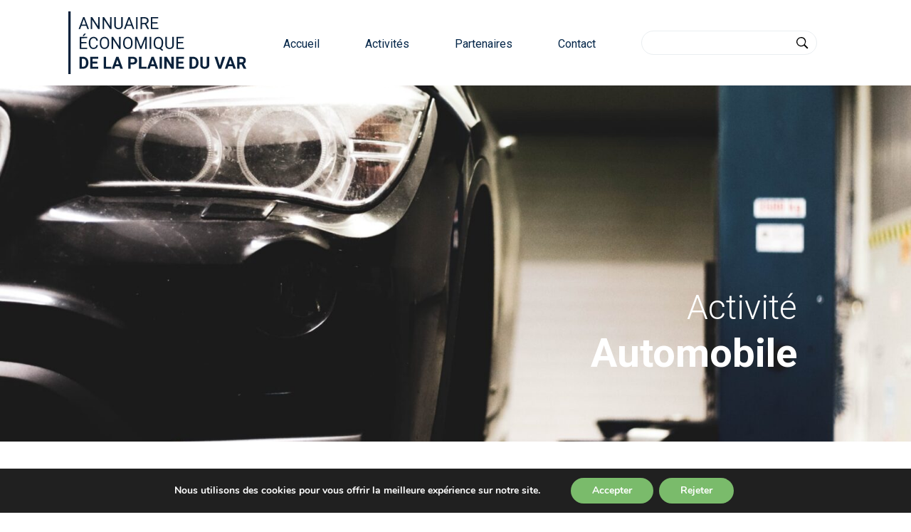

--- FILE ---
content_type: text/html; charset=UTF-8
request_url: https://entreprises-plaineduvar.fr/secteur_activite/automobile/
body_size: 11594
content:

<!doctype html>
<html lang="fr-FR">
<head>
	<meta charset="UTF-8">
		<meta name="viewport" content="width=device-width, initial-scale=1">
	<link rel="profile" href="https://gmpg.org/xfn/11">
	<meta name='robots' content='noindex, follow' />

	<!-- This site is optimized with the Yoast SEO plugin v20.2.1 - https://yoast.com/wordpress/plugins/seo/ -->
	<title>Secteur Automobile - Entreprises Plaine du Var</title>
	<meta property="og:locale" content="fr_FR" />
	<meta property="og:type" content="article" />
	<meta property="og:title" content="Secteur Automobile - Entreprises Plaine du Var" />
	<meta property="og:url" content="https://entreprises-plaineduvar.fr/secteur_activite/automobile/" />
	<meta property="og:site_name" content="Entreprises Plaine du Var" />
	<meta name="twitter:card" content="summary_large_image" />
	<script type="application/ld+json" class="yoast-schema-graph">{"@context":"https://schema.org","@graph":[{"@type":"CollectionPage","@id":"https://entreprises-plaineduvar.fr/secteur_activite/automobile/","url":"https://entreprises-plaineduvar.fr/secteur_activite/automobile/","name":"Secteur Automobile - Entreprises Plaine du Var","isPartOf":{"@id":"https://entreprises-plaineduvar.fr/#website"},"breadcrumb":{"@id":"https://entreprises-plaineduvar.fr/secteur_activite/automobile/#breadcrumb"},"inLanguage":"fr-FR"},{"@type":"BreadcrumbList","@id":"https://entreprises-plaineduvar.fr/secteur_activite/automobile/#breadcrumb","itemListElement":[{"@type":"ListItem","position":1,"name":"Accueil","item":"https://entreprises-plaineduvar.fr/"},{"@type":"ListItem","position":2,"name":"Automobile"}]},{"@type":"WebSite","@id":"https://entreprises-plaineduvar.fr/#website","url":"https://entreprises-plaineduvar.fr/","name":"Entreprises Plaine du Var","description":"","publisher":{"@id":"https://entreprises-plaineduvar.fr/#organization"},"potentialAction":[{"@type":"SearchAction","target":{"@type":"EntryPoint","urlTemplate":"https://entreprises-plaineduvar.fr/?s={search_term_string}"},"query-input":"required name=search_term_string"}],"inLanguage":"fr-FR"},{"@type":"Organization","@id":"https://entreprises-plaineduvar.fr/#organization","name":"Entreprises Plaine du Var","url":"https://entreprises-plaineduvar.fr/","logo":{"@type":"ImageObject","inLanguage":"fr-FR","@id":"https://entreprises-plaineduvar.fr/#/schema/logo/image/","url":"https://entreprises-plaineduvar.fr/wp-content/uploads/2022/02/logo-annuaire-plaine-var.svg","contentUrl":"https://entreprises-plaineduvar.fr/wp-content/uploads/2022/02/logo-annuaire-plaine-var.svg","width":422,"height":148,"caption":"Entreprises Plaine du Var"},"image":{"@id":"https://entreprises-plaineduvar.fr/#/schema/logo/image/"}}]}</script>
	<!-- / Yoast SEO plugin. -->


<link rel='dns-prefetch' href='//maps.googleapis.com' />
<link rel="alternate" type="application/rss+xml" title="Entreprises Plaine du Var &raquo; Flux" href="https://entreprises-plaineduvar.fr/feed/" />
<link rel="alternate" type="application/rss+xml" title="Entreprises Plaine du Var &raquo; Flux des commentaires" href="https://entreprises-plaineduvar.fr/comments/feed/" />
<link rel="alternate" type="application/rss+xml" title="Flux pour Entreprises Plaine du Var &raquo; Automobile Secteur activité" href="https://entreprises-plaineduvar.fr/secteur_activite/automobile/feed/" />
<style id='global-styles-inline-css'>
body{--wp--preset--color--black: #000000;--wp--preset--color--cyan-bluish-gray: #abb8c3;--wp--preset--color--white: #ffffff;--wp--preset--color--pale-pink: #f78da7;--wp--preset--color--vivid-red: #cf2e2e;--wp--preset--color--luminous-vivid-orange: #ff6900;--wp--preset--color--luminous-vivid-amber: #fcb900;--wp--preset--color--light-green-cyan: #7bdcb5;--wp--preset--color--vivid-green-cyan: #00d084;--wp--preset--color--pale-cyan-blue: #8ed1fc;--wp--preset--color--vivid-cyan-blue: #0693e3;--wp--preset--color--vivid-purple: #9b51e0;--wp--preset--gradient--vivid-cyan-blue-to-vivid-purple: linear-gradient(135deg,rgba(6,147,227,1) 0%,rgb(155,81,224) 100%);--wp--preset--gradient--light-green-cyan-to-vivid-green-cyan: linear-gradient(135deg,rgb(122,220,180) 0%,rgb(0,208,130) 100%);--wp--preset--gradient--luminous-vivid-amber-to-luminous-vivid-orange: linear-gradient(135deg,rgba(252,185,0,1) 0%,rgba(255,105,0,1) 100%);--wp--preset--gradient--luminous-vivid-orange-to-vivid-red: linear-gradient(135deg,rgba(255,105,0,1) 0%,rgb(207,46,46) 100%);--wp--preset--gradient--very-light-gray-to-cyan-bluish-gray: linear-gradient(135deg,rgb(238,238,238) 0%,rgb(169,184,195) 100%);--wp--preset--gradient--cool-to-warm-spectrum: linear-gradient(135deg,rgb(74,234,220) 0%,rgb(151,120,209) 20%,rgb(207,42,186) 40%,rgb(238,44,130) 60%,rgb(251,105,98) 80%,rgb(254,248,76) 100%);--wp--preset--gradient--blush-light-purple: linear-gradient(135deg,rgb(255,206,236) 0%,rgb(152,150,240) 100%);--wp--preset--gradient--blush-bordeaux: linear-gradient(135deg,rgb(254,205,165) 0%,rgb(254,45,45) 50%,rgb(107,0,62) 100%);--wp--preset--gradient--luminous-dusk: linear-gradient(135deg,rgb(255,203,112) 0%,rgb(199,81,192) 50%,rgb(65,88,208) 100%);--wp--preset--gradient--pale-ocean: linear-gradient(135deg,rgb(255,245,203) 0%,rgb(182,227,212) 50%,rgb(51,167,181) 100%);--wp--preset--gradient--electric-grass: linear-gradient(135deg,rgb(202,248,128) 0%,rgb(113,206,126) 100%);--wp--preset--gradient--midnight: linear-gradient(135deg,rgb(2,3,129) 0%,rgb(40,116,252) 100%);--wp--preset--duotone--dark-grayscale: url('#wp-duotone-dark-grayscale');--wp--preset--duotone--grayscale: url('#wp-duotone-grayscale');--wp--preset--duotone--purple-yellow: url('#wp-duotone-purple-yellow');--wp--preset--duotone--blue-red: url('#wp-duotone-blue-red');--wp--preset--duotone--midnight: url('#wp-duotone-midnight');--wp--preset--duotone--magenta-yellow: url('#wp-duotone-magenta-yellow');--wp--preset--duotone--purple-green: url('#wp-duotone-purple-green');--wp--preset--duotone--blue-orange: url('#wp-duotone-blue-orange');--wp--preset--font-size--small: 13px;--wp--preset--font-size--medium: 20px;--wp--preset--font-size--large: 36px;--wp--preset--font-size--x-large: 42px;--wp--preset--spacing--20: 0.44rem;--wp--preset--spacing--30: 0.67rem;--wp--preset--spacing--40: 1rem;--wp--preset--spacing--50: 1.5rem;--wp--preset--spacing--60: 2.25rem;--wp--preset--spacing--70: 3.38rem;--wp--preset--spacing--80: 5.06rem;}:where(.is-layout-flex){gap: 0.5em;}body .is-layout-flow > .alignleft{float: left;margin-inline-start: 0;margin-inline-end: 2em;}body .is-layout-flow > .alignright{float: right;margin-inline-start: 2em;margin-inline-end: 0;}body .is-layout-flow > .aligncenter{margin-left: auto !important;margin-right: auto !important;}body .is-layout-constrained > .alignleft{float: left;margin-inline-start: 0;margin-inline-end: 2em;}body .is-layout-constrained > .alignright{float: right;margin-inline-start: 2em;margin-inline-end: 0;}body .is-layout-constrained > .aligncenter{margin-left: auto !important;margin-right: auto !important;}body .is-layout-constrained > :where(:not(.alignleft):not(.alignright):not(.alignfull)){max-width: var(--wp--style--global--content-size);margin-left: auto !important;margin-right: auto !important;}body .is-layout-constrained > .alignwide{max-width: var(--wp--style--global--wide-size);}body .is-layout-flex{display: flex;}body .is-layout-flex{flex-wrap: wrap;align-items: center;}body .is-layout-flex > *{margin: 0;}:where(.wp-block-columns.is-layout-flex){gap: 2em;}.has-black-color{color: var(--wp--preset--color--black) !important;}.has-cyan-bluish-gray-color{color: var(--wp--preset--color--cyan-bluish-gray) !important;}.has-white-color{color: var(--wp--preset--color--white) !important;}.has-pale-pink-color{color: var(--wp--preset--color--pale-pink) !important;}.has-vivid-red-color{color: var(--wp--preset--color--vivid-red) !important;}.has-luminous-vivid-orange-color{color: var(--wp--preset--color--luminous-vivid-orange) !important;}.has-luminous-vivid-amber-color{color: var(--wp--preset--color--luminous-vivid-amber) !important;}.has-light-green-cyan-color{color: var(--wp--preset--color--light-green-cyan) !important;}.has-vivid-green-cyan-color{color: var(--wp--preset--color--vivid-green-cyan) !important;}.has-pale-cyan-blue-color{color: var(--wp--preset--color--pale-cyan-blue) !important;}.has-vivid-cyan-blue-color{color: var(--wp--preset--color--vivid-cyan-blue) !important;}.has-vivid-purple-color{color: var(--wp--preset--color--vivid-purple) !important;}.has-black-background-color{background-color: var(--wp--preset--color--black) !important;}.has-cyan-bluish-gray-background-color{background-color: var(--wp--preset--color--cyan-bluish-gray) !important;}.has-white-background-color{background-color: var(--wp--preset--color--white) !important;}.has-pale-pink-background-color{background-color: var(--wp--preset--color--pale-pink) !important;}.has-vivid-red-background-color{background-color: var(--wp--preset--color--vivid-red) !important;}.has-luminous-vivid-orange-background-color{background-color: var(--wp--preset--color--luminous-vivid-orange) !important;}.has-luminous-vivid-amber-background-color{background-color: var(--wp--preset--color--luminous-vivid-amber) !important;}.has-light-green-cyan-background-color{background-color: var(--wp--preset--color--light-green-cyan) !important;}.has-vivid-green-cyan-background-color{background-color: var(--wp--preset--color--vivid-green-cyan) !important;}.has-pale-cyan-blue-background-color{background-color: var(--wp--preset--color--pale-cyan-blue) !important;}.has-vivid-cyan-blue-background-color{background-color: var(--wp--preset--color--vivid-cyan-blue) !important;}.has-vivid-purple-background-color{background-color: var(--wp--preset--color--vivid-purple) !important;}.has-black-border-color{border-color: var(--wp--preset--color--black) !important;}.has-cyan-bluish-gray-border-color{border-color: var(--wp--preset--color--cyan-bluish-gray) !important;}.has-white-border-color{border-color: var(--wp--preset--color--white) !important;}.has-pale-pink-border-color{border-color: var(--wp--preset--color--pale-pink) !important;}.has-vivid-red-border-color{border-color: var(--wp--preset--color--vivid-red) !important;}.has-luminous-vivid-orange-border-color{border-color: var(--wp--preset--color--luminous-vivid-orange) !important;}.has-luminous-vivid-amber-border-color{border-color: var(--wp--preset--color--luminous-vivid-amber) !important;}.has-light-green-cyan-border-color{border-color: var(--wp--preset--color--light-green-cyan) !important;}.has-vivid-green-cyan-border-color{border-color: var(--wp--preset--color--vivid-green-cyan) !important;}.has-pale-cyan-blue-border-color{border-color: var(--wp--preset--color--pale-cyan-blue) !important;}.has-vivid-cyan-blue-border-color{border-color: var(--wp--preset--color--vivid-cyan-blue) !important;}.has-vivid-purple-border-color{border-color: var(--wp--preset--color--vivid-purple) !important;}.has-vivid-cyan-blue-to-vivid-purple-gradient-background{background: var(--wp--preset--gradient--vivid-cyan-blue-to-vivid-purple) !important;}.has-light-green-cyan-to-vivid-green-cyan-gradient-background{background: var(--wp--preset--gradient--light-green-cyan-to-vivid-green-cyan) !important;}.has-luminous-vivid-amber-to-luminous-vivid-orange-gradient-background{background: var(--wp--preset--gradient--luminous-vivid-amber-to-luminous-vivid-orange) !important;}.has-luminous-vivid-orange-to-vivid-red-gradient-background{background: var(--wp--preset--gradient--luminous-vivid-orange-to-vivid-red) !important;}.has-very-light-gray-to-cyan-bluish-gray-gradient-background{background: var(--wp--preset--gradient--very-light-gray-to-cyan-bluish-gray) !important;}.has-cool-to-warm-spectrum-gradient-background{background: var(--wp--preset--gradient--cool-to-warm-spectrum) !important;}.has-blush-light-purple-gradient-background{background: var(--wp--preset--gradient--blush-light-purple) !important;}.has-blush-bordeaux-gradient-background{background: var(--wp--preset--gradient--blush-bordeaux) !important;}.has-luminous-dusk-gradient-background{background: var(--wp--preset--gradient--luminous-dusk) !important;}.has-pale-ocean-gradient-background{background: var(--wp--preset--gradient--pale-ocean) !important;}.has-electric-grass-gradient-background{background: var(--wp--preset--gradient--electric-grass) !important;}.has-midnight-gradient-background{background: var(--wp--preset--gradient--midnight) !important;}.has-small-font-size{font-size: var(--wp--preset--font-size--small) !important;}.has-medium-font-size{font-size: var(--wp--preset--font-size--medium) !important;}.has-large-font-size{font-size: var(--wp--preset--font-size--large) !important;}.has-x-large-font-size{font-size: var(--wp--preset--font-size--x-large) !important;}
.wp-block-navigation a:where(:not(.wp-element-button)){color: inherit;}
:where(.wp-block-columns.is-layout-flex){gap: 2em;}
.wp-block-pullquote{font-size: 1.5em;line-height: 1.6;}
</style>
<link rel='stylesheet' id='wpo_min-header-0-css' href='https://entreprises-plaineduvar.fr/wp-content/cache/wpo-minify/1740666062/assets/wpo-minify-header-fefc729b.min.css' media='all' />
<link rel="preconnect" href="https://fonts.gstatic.com/" crossorigin><script src='https://entreprises-plaineduvar.fr/wp-content/cache/wpo-minify/1740666062/assets/wpo-minify-header-f53a0c17.min.js' id='wpo_min-header-0-js'></script>
<link rel="https://api.w.org/" href="https://entreprises-plaineduvar.fr/wp-json/" /><link rel="alternate" type="application/json" href="https://entreprises-plaineduvar.fr/wp-json/wp/v2/secteur_activite/24" /><link rel="EditURI" type="application/rsd+xml" title="RSD" href="https://entreprises-plaineduvar.fr/xmlrpc.php?rsd" />
<meta name="generator" content="Elementor 3.11.2; features: e_dom_optimization, e_optimized_assets_loading, e_optimized_css_loading, a11y_improvements, additional_custom_breakpoints; settings: css_print_method-external, google_font-enabled, font_display-auto">
<link rel="icon" href="https://entreprises-plaineduvar.fr/wp-content/uploads/2025/02/cropped-pourfavicon-32x32.png" sizes="32x32" />
<link rel="icon" href="https://entreprises-plaineduvar.fr/wp-content/uploads/2025/02/cropped-pourfavicon-192x192.png" sizes="192x192" />
<link rel="apple-touch-icon" href="https://entreprises-plaineduvar.fr/wp-content/uploads/2025/02/cropped-pourfavicon-180x180.png" />
<meta name="msapplication-TileImage" content="https://entreprises-plaineduvar.fr/wp-content/uploads/2025/02/cropped-pourfavicon-270x270.png" />
</head>
<body data-rsssl=1 class="archive tax-secteur_activite term-automobile term-24 wp-custom-logo elementor-default elementor-kit-6">

<svg xmlns="http://www.w3.org/2000/svg" viewBox="0 0 0 0" width="0" height="0" focusable="false" role="none" style="visibility: hidden; position: absolute; left: -9999px; overflow: hidden;" ><defs><filter id="wp-duotone-dark-grayscale"><feColorMatrix color-interpolation-filters="sRGB" type="matrix" values=" .299 .587 .114 0 0 .299 .587 .114 0 0 .299 .587 .114 0 0 .299 .587 .114 0 0 " /><feComponentTransfer color-interpolation-filters="sRGB" ><feFuncR type="table" tableValues="0 0.498039215686" /><feFuncG type="table" tableValues="0 0.498039215686" /><feFuncB type="table" tableValues="0 0.498039215686" /><feFuncA type="table" tableValues="1 1" /></feComponentTransfer><feComposite in2="SourceGraphic" operator="in" /></filter></defs></svg><svg xmlns="http://www.w3.org/2000/svg" viewBox="0 0 0 0" width="0" height="0" focusable="false" role="none" style="visibility: hidden; position: absolute; left: -9999px; overflow: hidden;" ><defs><filter id="wp-duotone-grayscale"><feColorMatrix color-interpolation-filters="sRGB" type="matrix" values=" .299 .587 .114 0 0 .299 .587 .114 0 0 .299 .587 .114 0 0 .299 .587 .114 0 0 " /><feComponentTransfer color-interpolation-filters="sRGB" ><feFuncR type="table" tableValues="0 1" /><feFuncG type="table" tableValues="0 1" /><feFuncB type="table" tableValues="0 1" /><feFuncA type="table" tableValues="1 1" /></feComponentTransfer><feComposite in2="SourceGraphic" operator="in" /></filter></defs></svg><svg xmlns="http://www.w3.org/2000/svg" viewBox="0 0 0 0" width="0" height="0" focusable="false" role="none" style="visibility: hidden; position: absolute; left: -9999px; overflow: hidden;" ><defs><filter id="wp-duotone-purple-yellow"><feColorMatrix color-interpolation-filters="sRGB" type="matrix" values=" .299 .587 .114 0 0 .299 .587 .114 0 0 .299 .587 .114 0 0 .299 .587 .114 0 0 " /><feComponentTransfer color-interpolation-filters="sRGB" ><feFuncR type="table" tableValues="0.549019607843 0.988235294118" /><feFuncG type="table" tableValues="0 1" /><feFuncB type="table" tableValues="0.717647058824 0.254901960784" /><feFuncA type="table" tableValues="1 1" /></feComponentTransfer><feComposite in2="SourceGraphic" operator="in" /></filter></defs></svg><svg xmlns="http://www.w3.org/2000/svg" viewBox="0 0 0 0" width="0" height="0" focusable="false" role="none" style="visibility: hidden; position: absolute; left: -9999px; overflow: hidden;" ><defs><filter id="wp-duotone-blue-red"><feColorMatrix color-interpolation-filters="sRGB" type="matrix" values=" .299 .587 .114 0 0 .299 .587 .114 0 0 .299 .587 .114 0 0 .299 .587 .114 0 0 " /><feComponentTransfer color-interpolation-filters="sRGB" ><feFuncR type="table" tableValues="0 1" /><feFuncG type="table" tableValues="0 0.278431372549" /><feFuncB type="table" tableValues="0.592156862745 0.278431372549" /><feFuncA type="table" tableValues="1 1" /></feComponentTransfer><feComposite in2="SourceGraphic" operator="in" /></filter></defs></svg><svg xmlns="http://www.w3.org/2000/svg" viewBox="0 0 0 0" width="0" height="0" focusable="false" role="none" style="visibility: hidden; position: absolute; left: -9999px; overflow: hidden;" ><defs><filter id="wp-duotone-midnight"><feColorMatrix color-interpolation-filters="sRGB" type="matrix" values=" .299 .587 .114 0 0 .299 .587 .114 0 0 .299 .587 .114 0 0 .299 .587 .114 0 0 " /><feComponentTransfer color-interpolation-filters="sRGB" ><feFuncR type="table" tableValues="0 0" /><feFuncG type="table" tableValues="0 0.647058823529" /><feFuncB type="table" tableValues="0 1" /><feFuncA type="table" tableValues="1 1" /></feComponentTransfer><feComposite in2="SourceGraphic" operator="in" /></filter></defs></svg><svg xmlns="http://www.w3.org/2000/svg" viewBox="0 0 0 0" width="0" height="0" focusable="false" role="none" style="visibility: hidden; position: absolute; left: -9999px; overflow: hidden;" ><defs><filter id="wp-duotone-magenta-yellow"><feColorMatrix color-interpolation-filters="sRGB" type="matrix" values=" .299 .587 .114 0 0 .299 .587 .114 0 0 .299 .587 .114 0 0 .299 .587 .114 0 0 " /><feComponentTransfer color-interpolation-filters="sRGB" ><feFuncR type="table" tableValues="0.780392156863 1" /><feFuncG type="table" tableValues="0 0.949019607843" /><feFuncB type="table" tableValues="0.352941176471 0.470588235294" /><feFuncA type="table" tableValues="1 1" /></feComponentTransfer><feComposite in2="SourceGraphic" operator="in" /></filter></defs></svg><svg xmlns="http://www.w3.org/2000/svg" viewBox="0 0 0 0" width="0" height="0" focusable="false" role="none" style="visibility: hidden; position: absolute; left: -9999px; overflow: hidden;" ><defs><filter id="wp-duotone-purple-green"><feColorMatrix color-interpolation-filters="sRGB" type="matrix" values=" .299 .587 .114 0 0 .299 .587 .114 0 0 .299 .587 .114 0 0 .299 .587 .114 0 0 " /><feComponentTransfer color-interpolation-filters="sRGB" ><feFuncR type="table" tableValues="0.650980392157 0.403921568627" /><feFuncG type="table" tableValues="0 1" /><feFuncB type="table" tableValues="0.447058823529 0.4" /><feFuncA type="table" tableValues="1 1" /></feComponentTransfer><feComposite in2="SourceGraphic" operator="in" /></filter></defs></svg><svg xmlns="http://www.w3.org/2000/svg" viewBox="0 0 0 0" width="0" height="0" focusable="false" role="none" style="visibility: hidden; position: absolute; left: -9999px; overflow: hidden;" ><defs><filter id="wp-duotone-blue-orange"><feColorMatrix color-interpolation-filters="sRGB" type="matrix" values=" .299 .587 .114 0 0 .299 .587 .114 0 0 .299 .587 .114 0 0 .299 .587 .114 0 0 " /><feComponentTransfer color-interpolation-filters="sRGB" ><feFuncR type="table" tableValues="0.0980392156863 1" /><feFuncG type="table" tableValues="0 0.662745098039" /><feFuncB type="table" tableValues="0.847058823529 0.419607843137" /><feFuncA type="table" tableValues="1 1" /></feComponentTransfer><feComposite in2="SourceGraphic" operator="in" /></filter></defs></svg>
<a class="skip-link screen-reader-text" href="#content">
	Aller au contenu</a>

<header id="site-header" class="site-header dynamic-header menu-dropdown-tablet" role="banner">
	<div class="header-inner">
		<div class="site-branding show-logo">
							<div class="site-logo show">
					<a href="https://entreprises-plaineduvar.fr/" class="custom-logo-link" rel="home"><img width="422" height="148" src="https://entreprises-plaineduvar.fr/wp-content/uploads/2022/02/logo-annuaire-plaine-var.svg" class="custom-logo" alt="Entreprises Plaine du Var" decoding="async" /></a>				</div>
					</div>

					<nav class="site-navigation show" role="navigation">
				<div class="menu-main-menu-container"><ul id="menu-main-menu" class="menu"><li id="menu-item-15" class="menu-item menu-item-type-post_type menu-item-object-page menu-item-home menu-item-15"><a href="https://entreprises-plaineduvar.fr/">Accueil</a></li>
<li id="menu-item-200" class="menu-activite-parent menu-item menu-item-type-custom menu-item-object-custom menu-item-200"><a>Activités</a>
<ul class="sub-menu">
	<li id="menu-item-activites-des-centres-de-culture-physique" class="menu-item menu-item-activites-des-centres-de-culture-physique"><a href="https://entreprises-plaineduvar.fr/secteur_activite/activites-des-centres-de-culture-physique/">Activités des centres de culture physique</a></li>
	<li id="menu-item-agroalimentaire" class="menu-item menu-item-agroalimentaire"><a href="https://entreprises-plaineduvar.fr/secteur_activite/agroalimentaire/">Agroalimentaire</a></li>
	<li id="menu-item-artisanat" class="menu-item menu-item-artisanat"><a href="https://entreprises-plaineduvar.fr/secteur_activite/artisanat/">Artisanat</a></li>
	<li id="menu-item-automobile" class="menu-item menu-item-automobile"><a href="https://entreprises-plaineduvar.fr/secteur_activite/automobile/">Automobile</a></li>
	<li id="menu-item-industrie" class="menu-item menu-item-industrie"><a href="https://entreprises-plaineduvar.fr/secteur_activite/industrie/">Autres industries</a></li>
	<li id="menu-item-autres-services" class="menu-item menu-item-autres-services"><a href="https://entreprises-plaineduvar.fr/secteur_activite/autres-services/">Autres services</a></li>
	<li id="menu-item-btp" class="menu-item menu-item-btp"><a href="https://entreprises-plaineduvar.fr/secteur_activite/btp/">BTP</a></li>
	<li id="menu-item-commerce-de-gros-de-minerais-et-metaux" class="menu-item menu-item-commerce-de-gros-de-minerais-et-metaux"><a href="https://entreprises-plaineduvar.fr/secteur_activite/commerce-de-gros-de-minerais-et-metaux/">Commerce de gros de minerais et métaux</a></li>
	<li id="menu-item-commerce-hotellerie-et-restauration" class="menu-item menu-item-commerce-hotellerie-et-restauration"><a href="https://entreprises-plaineduvar.fr/secteur_activite/commerce-hotellerie-et-restauration/">Commerce, hôtellerie et restauration</a></li>
	<li id="menu-item-communication-evenementiel" class="menu-item menu-item-communication-evenementiel"><a href="https://entreprises-plaineduvar.fr/secteur_activite/communication-evenementiel/">Communication &amp; Evènementiel</a></li>
	<li id="menu-item-entreposage-et-stockage-non-frigorifique" class="menu-item menu-item-entreposage-et-stockage-non-frigorifique"><a href="https://entreprises-plaineduvar.fr/secteur_activite/entreposage-et-stockage-non-frigorifique/">Entreposage et stockage non frigorifique</a></li>
	<li id="menu-item-sante-cosmetiques" class="menu-item menu-item-sante-cosmetiques"><a href="https://entreprises-plaineduvar.fr/secteur_activite/sante-cosmetiques/">Santé &amp; Cosmétiques</a></li>
	<li id="menu-item-transport-logistique" class="menu-item menu-item-transport-logistique"><a href="https://entreprises-plaineduvar.fr/secteur_activite/transport-logistique/">Transport &amp; Logistique</a></li>
</ul>
</li>
<li id="menu-item-18" class="menu-item menu-item-type-post_type menu-item-object-page menu-item-18"><a href="https://entreprises-plaineduvar.fr/partenaires/">Partenaires</a></li>
<li id="menu-item-17" class="menu-item menu-item-type-post_type menu-item-object-page menu-item-17"><a href="https://entreprises-plaineduvar.fr/contact/">Contact</a></li>
<li id="menu-item-999" class="menu-item menu-item-type-form-search menu-item-object-form menu-item-999"><form role="search" method="get" id="searchform" class="searchform" action="https://entreprises-plaineduvar.fr/" >
    <div><label class="screen-reader-text" for="s">Search for:</label>
    <input type="text" value="" name="s" id="s" />	
    <input type="hidden" name="post_type" value="entreprise" />
	<button type="submit" id="searchsubmit" form="form1" value="Rechercher"><svg xmlns="http://www.w3.org/2000/svg" viewBox="0 0 30 30"><path d="M13 3a10 10 0 1 0 6 18l6 6a1 1 0 1 0 2-2l-6-6 2-6c0-6-4-10-10-10zm0 2a8 8 0 1 1 0 16 8 8 0 1 1 0-16z"/></svg></button>
    </div>
    </form></li></ul></div>			</nav>
			<div class="site-navigation-toggle-holder show">
				<div class="site-navigation-toggle">
					<i class="eicon-menu-bar"></i>
					<span class="elementor-screen-only">Menu</span>
				</div>
			</div>
			<nav class="site-navigation-dropdown show" role="navigation">
				<div class="menu-main-menu-container"><ul id="menu-main-menu" class="menu"><li id="menu-item-15" class="menu-item menu-item-type-post_type menu-item-object-page menu-item-home menu-item-15"><a href="https://entreprises-plaineduvar.fr/">Accueil</a></li>
<li id="menu-item-200" class="menu-activite-parent menu-item menu-item-type-custom menu-item-object-custom menu-item-200"><a>Activités</a>
<ul class="sub-menu">
	<li id="menu-item-activites-des-centres-de-culture-physique" class="menu-item menu-item-activites-des-centres-de-culture-physique"><a href="https://entreprises-plaineduvar.fr/secteur_activite/activites-des-centres-de-culture-physique/">Activités des centres de culture physique</a></li>
	<li id="menu-item-agroalimentaire" class="menu-item menu-item-agroalimentaire"><a href="https://entreprises-plaineduvar.fr/secteur_activite/agroalimentaire/">Agroalimentaire</a></li>
	<li id="menu-item-artisanat" class="menu-item menu-item-artisanat"><a href="https://entreprises-plaineduvar.fr/secteur_activite/artisanat/">Artisanat</a></li>
	<li id="menu-item-automobile" class="menu-item menu-item-automobile"><a href="https://entreprises-plaineduvar.fr/secteur_activite/automobile/">Automobile</a></li>
	<li id="menu-item-industrie" class="menu-item menu-item-industrie"><a href="https://entreprises-plaineduvar.fr/secteur_activite/industrie/">Autres industries</a></li>
	<li id="menu-item-autres-services" class="menu-item menu-item-autres-services"><a href="https://entreprises-plaineduvar.fr/secteur_activite/autres-services/">Autres services</a></li>
	<li id="menu-item-btp" class="menu-item menu-item-btp"><a href="https://entreprises-plaineduvar.fr/secteur_activite/btp/">BTP</a></li>
	<li id="menu-item-commerce-de-gros-de-minerais-et-metaux" class="menu-item menu-item-commerce-de-gros-de-minerais-et-metaux"><a href="https://entreprises-plaineduvar.fr/secteur_activite/commerce-de-gros-de-minerais-et-metaux/">Commerce de gros de minerais et métaux</a></li>
	<li id="menu-item-commerce-hotellerie-et-restauration" class="menu-item menu-item-commerce-hotellerie-et-restauration"><a href="https://entreprises-plaineduvar.fr/secteur_activite/commerce-hotellerie-et-restauration/">Commerce, hôtellerie et restauration</a></li>
	<li id="menu-item-communication-evenementiel" class="menu-item menu-item-communication-evenementiel"><a href="https://entreprises-plaineduvar.fr/secteur_activite/communication-evenementiel/">Communication &amp; Evènementiel</a></li>
	<li id="menu-item-entreposage-et-stockage-non-frigorifique" class="menu-item menu-item-entreposage-et-stockage-non-frigorifique"><a href="https://entreprises-plaineduvar.fr/secteur_activite/entreposage-et-stockage-non-frigorifique/">Entreposage et stockage non frigorifique</a></li>
	<li id="menu-item-sante-cosmetiques" class="menu-item menu-item-sante-cosmetiques"><a href="https://entreprises-plaineduvar.fr/secteur_activite/sante-cosmetiques/">Santé &amp; Cosmétiques</a></li>
	<li id="menu-item-transport-logistique" class="menu-item menu-item-transport-logistique"><a href="https://entreprises-plaineduvar.fr/secteur_activite/transport-logistique/">Transport &amp; Logistique</a></li>
</ul>
</li>
<li id="menu-item-18" class="menu-item menu-item-type-post_type menu-item-object-page menu-item-18"><a href="https://entreprises-plaineduvar.fr/partenaires/">Partenaires</a></li>
<li id="menu-item-17" class="menu-item menu-item-type-post_type menu-item-object-page menu-item-17"><a href="https://entreprises-plaineduvar.fr/contact/">Contact</a></li>
<li id="menu-item-999" class="menu-item menu-item-type-form-search menu-item-object-form menu-item-999"><form role="search" method="get" id="searchform" class="searchform" action="https://entreprises-plaineduvar.fr/" >
    <div><label class="screen-reader-text" for="s">Search for:</label>
    <input type="text" value="" name="s" id="s" />	
    <input type="hidden" name="post_type" value="entreprise" />
	<button type="submit" id="searchsubmit" form="form1" value="Rechercher"><svg xmlns="http://www.w3.org/2000/svg" viewBox="0 0 30 30"><path d="M13 3a10 10 0 1 0 6 18l6 6a1 1 0 1 0 2-2l-6-6 2-6c0-6-4-10-10-10zm0 2a8 8 0 1 1 0 16 8 8 0 1 1 0-16z"/></svg></button>
    </div>
    </form></li></ul></div>			</nav>
			</div>
</header>

<div class="taxonomy-heading">
    <div class="bg-image">
        <img width="1920" height="1280" src="https://entreprises-plaineduvar.fr/wp-content/uploads/2022/05/benjamin-brunner-Yh5WW3YlaZI-unsplash.jpg" class="attachment-full size-full" alt="" decoding="async" loading="lazy" srcset="https://entreprises-plaineduvar.fr/wp-content/uploads/2022/05/benjamin-brunner-Yh5WW3YlaZI-unsplash.jpg 1920w, https://entreprises-plaineduvar.fr/wp-content/uploads/2022/05/benjamin-brunner-Yh5WW3YlaZI-unsplash-300x200.jpg 300w, https://entreprises-plaineduvar.fr/wp-content/uploads/2022/05/benjamin-brunner-Yh5WW3YlaZI-unsplash-1024x683.jpg 1024w, https://entreprises-plaineduvar.fr/wp-content/uploads/2022/05/benjamin-brunner-Yh5WW3YlaZI-unsplash-768x512.jpg 768w, https://entreprises-plaineduvar.fr/wp-content/uploads/2022/05/benjamin-brunner-Yh5WW3YlaZI-unsplash-1536x1024.jpg 1536w" sizes="(max-width: 1920px) 100vw, 1920px" />    </div>
    <div class="front-image">
        <span class="front-sub-label">Activité</span>
        <h1 class="front-main-label">Automobile</h1>
    </div>
</div>
<main id="content" class="site-main" role="main">
	<div class="page-content">
        <form id="entreprise-taxonomy-filters" class="entreprise-filters-form">
            <div class="group-form" id="filter-keywords"><input id="search-keywords" placeholder="Recherche par mot-clés ..." class="" type="text" name="keywords" /></div>
            <div class="group-form" id="filter-activite">
                <select name="zone" id="select-activite">
                    <option value="automobile" selected="selected">Automobile</option>
                </select>
            </div>
							<div class="group-form" id="filter-zone">
					<select name="zone" id="select-zone">
						<option value="" selected="selected">Toutes les zones d'activité</option>
						<option value="carros-le-broc">Carros Le Broc</option><option value="la-grave">La Grave</option>					</select>
				</div>
			            <input id="submit-filter" type="submit" value="Filtrer" />
        </form>

        <div class="list-entreprises-wrapper">
            
	
	<div class="list-entreprises">
					<div class="entreprise-item">
				<div class="entreprise-item-heading">
					<img class="entreprise-logo" src="/wp-content/uploads/2022/05/logoavenir.png" alt="Logo en attente pour entreprise : DELCAMP JEAN-PHILIPPE">					<!-- <img class="entreprise-logo" src="/wp-content/uploads/2022/05/logoavenir.png" alt="Logo en attente pour entreprise :"/> -->
				</div>
				<div class="entreprise-item-content">
					<a href="https://entreprises-plaineduvar.fr/entreprise/delcamp-jean-philippe/"><h3>DELCAMP JEAN-PHILIPPE</h3></a>
					<a href="https://entreprises-plaineduvar.fr/entreprise/delcamp-jean-philippe/" class="discover-entreprise">Découvrir</a>
				</div>
			</div>
					<div class="entreprise-item">
				<div class="entreprise-item-heading">
					<img class="entreprise-logo" src="/wp-content/uploads/2022/05/logoavenir.png" alt="Logo en attente pour entreprise : SNDM 06">					<!-- <img class="entreprise-logo" src="/wp-content/uploads/2022/05/logoavenir.png" alt="Logo en attente pour entreprise :"/> -->
				</div>
				<div class="entreprise-item-content">
					<a href="https://entreprises-plaineduvar.fr/entreprise/sndm-06-2/"><h3>SNDM 06</h3></a>
					<a href="https://entreprises-plaineduvar.fr/entreprise/sndm-06-2/" class="discover-entreprise">Découvrir</a>
				</div>
			</div>
					<div class="entreprise-item">
				<div class="entreprise-item-heading">
					<img class="entreprise-logo" src="/wp-content/uploads/2022/05/logoavenir.png" alt="Logo en attente pour entreprise : SERVICES AUTO POIDS LOURD AZUREE">					<!-- <img class="entreprise-logo" src="/wp-content/uploads/2022/05/logoavenir.png" alt="Logo en attente pour entreprise :"/> -->
				</div>
				<div class="entreprise-item-content">
					<a href="https://entreprises-plaineduvar.fr/entreprise/services-auto-poids-lourd-azuree/"><h3>SERVICES AUTO POIDS LOURD AZUREE</h3></a>
					<a href="https://entreprises-plaineduvar.fr/entreprise/services-auto-poids-lourd-azuree/" class="discover-entreprise">Découvrir</a>
				</div>
			</div>
					<div class="entreprise-item">
				<div class="entreprise-item-heading">
					<img class="entreprise-logo" src="/wp-content/uploads/2022/05/logoavenir.png" alt="Logo en attente pour entreprise : POIDS LOURDS ALBENASSIENS">					<!-- <img class="entreprise-logo" src="/wp-content/uploads/2022/05/logoavenir.png" alt="Logo en attente pour entreprise :"/> -->
				</div>
				<div class="entreprise-item-content">
					<a href="https://entreprises-plaineduvar.fr/entreprise/poids-lourds-albenassiens/"><h3>POIDS LOURDS ALBENASSIENS</h3></a>
					<a href="https://entreprises-plaineduvar.fr/entreprise/poids-lourds-albenassiens/" class="discover-entreprise">Découvrir</a>
				</div>
			</div>
					<div class="entreprise-item">
				<div class="entreprise-item-heading">
					<img class="entreprise-logo" src="/wp-content/uploads/2022/05/logoavenir.png" alt="Logo en attente pour entreprise : EVOTECH">					<!-- <img class="entreprise-logo" src="/wp-content/uploads/2022/05/logoavenir.png" alt="Logo en attente pour entreprise :"/> -->
				</div>
				<div class="entreprise-item-content">
					<a href="https://entreprises-plaineduvar.fr/entreprise/evotech/"><h3>EVOTECH</h3></a>
					<a href="https://entreprises-plaineduvar.fr/entreprise/evotech/" class="discover-entreprise">Découvrir</a>
				</div>
			</div>
					<div class="entreprise-item">
				<div class="entreprise-item-heading">
					<img class="entreprise-logo" src="/wp-content/uploads/2022/05/logoavenir.png" alt="Logo en attente pour entreprise : DASSIN DANIEL">					<!-- <img class="entreprise-logo" src="/wp-content/uploads/2022/05/logoavenir.png" alt="Logo en attente pour entreprise :"/> -->
				</div>
				<div class="entreprise-item-content">
					<a href="https://entreprises-plaineduvar.fr/entreprise/dassin-daniel/"><h3>DASSIN DANIEL</h3></a>
					<a href="https://entreprises-plaineduvar.fr/entreprise/dassin-daniel/" class="discover-entreprise">Découvrir</a>
				</div>
			</div>
					<div class="entreprise-item">
				<div class="entreprise-item-heading">
					<img class="entreprise-logo" src="/wp-content/uploads/2022/05/logoavenir.png" alt="Logo en attente pour entreprise : CONTITRADE FRANCE">					<!-- <img class="entreprise-logo" src="/wp-content/uploads/2022/05/logoavenir.png" alt="Logo en attente pour entreprise :"/> -->
				</div>
				<div class="entreprise-item-content">
					<a href="https://entreprises-plaineduvar.fr/entreprise/contitrade-france/"><h3>CONTITRADE FRANCE</h3></a>
					<a href="https://entreprises-plaineduvar.fr/entreprise/contitrade-france/" class="discover-entreprise">Découvrir</a>
				</div>
			</div>
					<div class="entreprise-item">
				<div class="entreprise-item-heading">
					<img class="entreprise-logo" src="/wp-content/uploads/2022/05/logoavenir.png" alt="Logo en attente pour entreprise : WATT COMPANY TRADING">					<!-- <img class="entreprise-logo" src="/wp-content/uploads/2022/05/logoavenir.png" alt="Logo en attente pour entreprise :"/> -->
				</div>
				<div class="entreprise-item-content">
					<a href="https://entreprises-plaineduvar.fr/entreprise/watt-company-trading/"><h3>WATT COMPANY TRADING</h3></a>
					<a href="https://entreprises-plaineduvar.fr/entreprise/watt-company-trading/" class="discover-entreprise">Découvrir</a>
				</div>
			</div>
					<div class="entreprise-item">
				<div class="entreprise-item-heading">
					<img class="entreprise-logo" src="/wp-content/uploads/2022/05/logoavenir.png" alt="Logo en attente pour entreprise : HAFFNER FRANCK">					<!-- <img class="entreprise-logo" src="/wp-content/uploads/2022/05/logoavenir.png" alt="Logo en attente pour entreprise :"/> -->
				</div>
				<div class="entreprise-item-content">
					<a href="https://entreprises-plaineduvar.fr/entreprise/haffner-franck/"><h3>HAFFNER FRANCK</h3></a>
					<a href="https://entreprises-plaineduvar.fr/entreprise/haffner-franck/" class="discover-entreprise">Découvrir</a>
				</div>
			</div>
					<div class="entreprise-item">
				<div class="entreprise-item-heading">
					<img class="entreprise-logo" src="/wp-content/uploads/2022/05/logoavenir.png" alt="Logo en attente pour entreprise : EXCLUSIVE AUTO COTE D&rsquo;AZUR">					<!-- <img class="entreprise-logo" src="/wp-content/uploads/2022/05/logoavenir.png" alt="Logo en attente pour entreprise :"/> -->
				</div>
				<div class="entreprise-item-content">
					<a href="https://entreprises-plaineduvar.fr/entreprise/exclusive-auto-cote-dazur/"><h3>EXCLUSIVE AUTO COTE D&rsquo;AZUR</h3></a>
					<a href="https://entreprises-plaineduvar.fr/entreprise/exclusive-auto-cote-dazur/" class="discover-entreprise">Découvrir</a>
				</div>
			</div>
					<div class="entreprise-item">
				<div class="entreprise-item-heading">
					<img class="entreprise-logo" src="/wp-content/uploads/2022/05/logoavenir.png" alt="Logo en attente pour entreprise : DIFFUSION ET FOURNITURES INDUS">					<!-- <img class="entreprise-logo" src="/wp-content/uploads/2022/05/logoavenir.png" alt="Logo en attente pour entreprise :"/> -->
				</div>
				<div class="entreprise-item-content">
					<a href="https://entreprises-plaineduvar.fr/entreprise/diffusion-et-fournitures-indus/"><h3>DIFFUSION ET FOURNITURES INDUS</h3></a>
					<a href="https://entreprises-plaineduvar.fr/entreprise/diffusion-et-fournitures-indus/" class="discover-entreprise">Découvrir</a>
				</div>
			</div>
					<div class="entreprise-item">
				<div class="entreprise-item-heading">
					<img class="entreprise-logo" src="/wp-content/uploads/2022/05/logoavenir.png" alt="Logo en attente pour entreprise : BMS">					<!-- <img class="entreprise-logo" src="/wp-content/uploads/2022/05/logoavenir.png" alt="Logo en attente pour entreprise :"/> -->
				</div>
				<div class="entreprise-item-content">
					<a href="https://entreprises-plaineduvar.fr/entreprise/bms/"><h3>BMS</h3></a>
					<a href="https://entreprises-plaineduvar.fr/entreprise/bms/" class="discover-entreprise">Découvrir</a>
				</div>
			</div>
					<div class="entreprise-item">
				<div class="entreprise-item-heading">
					<img class="entreprise-logo" src="/wp-content/uploads/2022/05/logoavenir.png" alt="Logo en attente pour entreprise : ANDRONICO ADRIEN">					<!-- <img class="entreprise-logo" src="/wp-content/uploads/2022/05/logoavenir.png" alt="Logo en attente pour entreprise :"/> -->
				</div>
				<div class="entreprise-item-content">
					<a href="https://entreprises-plaineduvar.fr/entreprise/andronico-adrien/"><h3>ANDRONICO ADRIEN</h3></a>
					<a href="https://entreprises-plaineduvar.fr/entreprise/andronico-adrien/" class="discover-entreprise">Découvrir</a>
				</div>
			</div>
					<div class="entreprise-item">
				<div class="entreprise-item-heading">
					<img class="entreprise-logo" src="/wp-content/uploads/2022/05/logoavenir.png" alt="Logo en attente pour entreprise : SNDM 06">					<!-- <img class="entreprise-logo" src="/wp-content/uploads/2022/05/logoavenir.png" alt="Logo en attente pour entreprise :"/> -->
				</div>
				<div class="entreprise-item-content">
					<a href="https://entreprises-plaineduvar.fr/entreprise/sndm-06/"><h3>SNDM 06</h3></a>
					<a href="https://entreprises-plaineduvar.fr/entreprise/sndm-06/" class="discover-entreprise">Découvrir</a>
				</div>
			</div>
					<div class="entreprise-item">
				<div class="entreprise-item-heading">
					<img class="entreprise-logo" src="/wp-content/uploads/2022/05/logoavenir.png" alt="Logo en attente pour entreprise : BRIOT MECA">					<!-- <img class="entreprise-logo" src="/wp-content/uploads/2022/05/logoavenir.png" alt="Logo en attente pour entreprise :"/> -->
				</div>
				<div class="entreprise-item-content">
					<a href="https://entreprises-plaineduvar.fr/entreprise/briot-meca/"><h3>BRIOT MECA</h3></a>
					<a href="https://entreprises-plaineduvar.fr/entreprise/briot-meca/" class="discover-entreprise">Découvrir</a>
				</div>
			</div>
					<div class="entreprise-item">
				<div class="entreprise-item-heading">
					<img class="entreprise-logo" src="/wp-content/uploads/2022/05/logoavenir.png" alt="Logo en attente pour entreprise : EXCLUSIVE AUTO">					<!-- <img class="entreprise-logo" src="/wp-content/uploads/2022/05/logoavenir.png" alt="Logo en attente pour entreprise :"/> -->
				</div>
				<div class="entreprise-item-content">
					<a href="https://entreprises-plaineduvar.fr/entreprise/exclusive-auto/"><h3>EXCLUSIVE AUTO</h3></a>
					<a href="https://entreprises-plaineduvar.fr/entreprise/exclusive-auto/" class="discover-entreprise">Découvrir</a>
				</div>
			</div>
					<div class="entreprise-item">
				<div class="entreprise-item-heading">
					<img class="entreprise-logo" src="/wp-content/uploads/2022/05/logoavenir.png" alt="Logo en attente pour entreprise : VULCO AZUR TRUCKS PNEUS (AZUR TRUCKS Groupe IPPOLITO)">					<!-- <img class="entreprise-logo" src="/wp-content/uploads/2022/05/logoavenir.png" alt="Logo en attente pour entreprise :"/> -->
				</div>
				<div class="entreprise-item-content">
					<a href="https://entreprises-plaineduvar.fr/entreprise/vulco-azur-trucks-pneus-azur-trucks-groupe-ippolito/"><h3>VULCO AZUR TRUCKS PNEUS (AZUR TRUCKS Groupe IPPOLITO)</h3></a>
					<a href="https://entreprises-plaineduvar.fr/entreprise/vulco-azur-trucks-pneus-azur-trucks-groupe-ippolito/" class="discover-entreprise">Découvrir</a>
				</div>
			</div>
					<div class="entreprise-item">
				<div class="entreprise-item-heading">
					<img class="entreprise-logo" src="/wp-content/uploads/2022/05/logoavenir.png" alt="Logo en attente pour entreprise : YVAN SABLAGE">					<!-- <img class="entreprise-logo" src="/wp-content/uploads/2022/05/logoavenir.png" alt="Logo en attente pour entreprise :"/> -->
				</div>
				<div class="entreprise-item-content">
					<a href="https://entreprises-plaineduvar.fr/entreprise/yvan-sablage/"><h3>YVAN SABLAGE</h3></a>
					<a href="https://entreprises-plaineduvar.fr/entreprise/yvan-sablage/" class="discover-entreprise">Découvrir</a>
				</div>
			</div>
					<div class="entreprise-item">
				<div class="entreprise-item-heading">
					<img width="2084" height="2084" src="https://entreprises-plaineduvar.fr/wp-content/uploads/2022/05/SD.jpg" class="entreprise-logo wp-post-image" alt="" decoding="async" loading="lazy" srcset="https://entreprises-plaineduvar.fr/wp-content/uploads/2022/05/SD.jpg 2084w, https://entreprises-plaineduvar.fr/wp-content/uploads/2022/05/SD-300x300.jpg 300w, https://entreprises-plaineduvar.fr/wp-content/uploads/2022/05/SD-1024x1024.jpg 1024w, https://entreprises-plaineduvar.fr/wp-content/uploads/2022/05/SD-150x150.jpg 150w, https://entreprises-plaineduvar.fr/wp-content/uploads/2022/05/SD-768x768.jpg 768w, https://entreprises-plaineduvar.fr/wp-content/uploads/2022/05/SD-1536x1536.jpg 1536w, https://entreprises-plaineduvar.fr/wp-content/uploads/2022/05/SD-2048x2048.jpg 2048w" sizes="(max-width: 2084px) 100vw, 2084px" />					<!-- <img class="entreprise-logo" src="/wp-content/uploads/2022/05/logoavenir.png" alt="Logo en attente pour entreprise :"/> -->
				</div>
				<div class="entreprise-item-content">
					<a href="https://entreprises-plaineduvar.fr/entreprise/sd-services/"><h3>SD SERVICES</h3></a>
					<a href="https://entreprises-plaineduvar.fr/entreprise/sd-services/" class="discover-entreprise">Découvrir</a>
				</div>
			</div>
					<div class="entreprise-item">
				<div class="entreprise-item-heading">
					<img class="entreprise-logo" src="/wp-content/uploads/2022/05/logoavenir.png" alt="Logo en attente pour entreprise : SAS AUTO MAESTRO">					<!-- <img class="entreprise-logo" src="/wp-content/uploads/2022/05/logoavenir.png" alt="Logo en attente pour entreprise :"/> -->
				</div>
				<div class="entreprise-item-content">
					<a href="https://entreprises-plaineduvar.fr/entreprise/sas-auto-maestro/"><h3>SAS AUTO MAESTRO</h3></a>
					<a href="https://entreprises-plaineduvar.fr/entreprise/sas-auto-maestro/" class="discover-entreprise">Découvrir</a>
				</div>
			</div>
					<div class="entreprise-item">
				<div class="entreprise-item-heading">
					<img class="entreprise-logo" src="/wp-content/uploads/2022/05/logoavenir.png" alt="Logo en attente pour entreprise : SCANIA MEDITERRANEE">					<!-- <img class="entreprise-logo" src="/wp-content/uploads/2022/05/logoavenir.png" alt="Logo en attente pour entreprise :"/> -->
				</div>
				<div class="entreprise-item-content">
					<a href="https://entreprises-plaineduvar.fr/entreprise/scania-mediterranee/"><h3>SCANIA MEDITERRANEE</h3></a>
					<a href="https://entreprises-plaineduvar.fr/entreprise/scania-mediterranee/" class="discover-entreprise">Découvrir</a>
				</div>
			</div>
					<div class="entreprise-item">
				<div class="entreprise-item-heading">
					<img class="entreprise-logo" src="/wp-content/uploads/2022/05/logoavenir.png" alt="Logo en attente pour entreprise : RENAULT ESPACE GARAGE SIMONINI">					<!-- <img class="entreprise-logo" src="/wp-content/uploads/2022/05/logoavenir.png" alt="Logo en attente pour entreprise :"/> -->
				</div>
				<div class="entreprise-item-content">
					<a href="https://entreprises-plaineduvar.fr/entreprise/renault-espace-garage-simonini/"><h3>RENAULT ESPACE GARAGE SIMONINI</h3></a>
					<a href="https://entreprises-plaineduvar.fr/entreprise/renault-espace-garage-simonini/" class="discover-entreprise">Découvrir</a>
				</div>
			</div>
					<div class="entreprise-item">
				<div class="entreprise-item-heading">
					<img class="entreprise-logo" src="/wp-content/uploads/2022/05/logoavenir.png" alt="Logo en attente pour entreprise : RENT A CAR France">					<!-- <img class="entreprise-logo" src="/wp-content/uploads/2022/05/logoavenir.png" alt="Logo en attente pour entreprise :"/> -->
				</div>
				<div class="entreprise-item-content">
					<a href="https://entreprises-plaineduvar.fr/entreprise/rent-a-car-france/"><h3>RENT A CAR France</h3></a>
					<a href="https://entreprises-plaineduvar.fr/entreprise/rent-a-car-france/" class="discover-entreprise">Découvrir</a>
				</div>
			</div>
					<div class="entreprise-item">
				<div class="entreprise-item-heading">
					<img class="entreprise-logo" src="/wp-content/uploads/2022/05/logoavenir.png" alt="Logo en attente pour entreprise : PC AUTOS PEUGEOT">					<!-- <img class="entreprise-logo" src="/wp-content/uploads/2022/05/logoavenir.png" alt="Logo en attente pour entreprise :"/> -->
				</div>
				<div class="entreprise-item-content">
					<a href="https://entreprises-plaineduvar.fr/entreprise/pc-autos-peugeot/"><h3>PC AUTOS PEUGEOT</h3></a>
					<a href="https://entreprises-plaineduvar.fr/entreprise/pc-autos-peugeot/" class="discover-entreprise">Découvrir</a>
				</div>
			</div>
					<div class="entreprise-item">
				<div class="entreprise-item-heading">
					<img width="500" height="500" src="https://entreprises-plaineduvar.fr/wp-content/uploads/2022/05/ONE-TOO.png" class="entreprise-logo wp-post-image" alt="" decoding="async" loading="lazy" srcset="https://entreprises-plaineduvar.fr/wp-content/uploads/2022/05/ONE-TOO.png 500w, https://entreprises-plaineduvar.fr/wp-content/uploads/2022/05/ONE-TOO-300x300.png 300w, https://entreprises-plaineduvar.fr/wp-content/uploads/2022/05/ONE-TOO-150x150.png 150w" sizes="(max-width: 500px) 100vw, 500px" />					<!-- <img class="entreprise-logo" src="/wp-content/uploads/2022/05/logoavenir.png" alt="Logo en attente pour entreprise :"/> -->
				</div>
				<div class="entreprise-item-content">
					<a href="https://entreprises-plaineduvar.fr/entreprise/one-too/"><h3>ONE-TOO</h3></a>
					<a href="https://entreprises-plaineduvar.fr/entreprise/one-too/" class="discover-entreprise">Découvrir</a>
				</div>
			</div>
					<div class="entreprise-item">
				<div class="entreprise-item-heading">
					<img class="entreprise-logo" src="/wp-content/uploads/2022/05/logoavenir.png" alt="Logo en attente pour entreprise : MEGA BIKE">					<!-- <img class="entreprise-logo" src="/wp-content/uploads/2022/05/logoavenir.png" alt="Logo en attente pour entreprise :"/> -->
				</div>
				<div class="entreprise-item-content">
					<a href="https://entreprises-plaineduvar.fr/entreprise/mega-bike/"><h3>MEGA BIKE</h3></a>
					<a href="https://entreprises-plaineduvar.fr/entreprise/mega-bike/" class="discover-entreprise">Découvrir</a>
				</div>
			</div>
					<div class="entreprise-item">
				<div class="entreprise-item-heading">
					<img class="entreprise-logo" src="/wp-content/uploads/2022/05/logoavenir.png" alt="Logo en attente pour entreprise : LS AUTOMOBILE">					<!-- <img class="entreprise-logo" src="/wp-content/uploads/2022/05/logoavenir.png" alt="Logo en attente pour entreprise :"/> -->
				</div>
				<div class="entreprise-item-content">
					<a href="https://entreprises-plaineduvar.fr/entreprise/ls-automobile/"><h3>LS AUTOMOBILE</h3></a>
					<a href="https://entreprises-plaineduvar.fr/entreprise/ls-automobile/" class="discover-entreprise">Découvrir</a>
				</div>
			</div>
					<div class="entreprise-item">
				<div class="entreprise-item-heading">
					<img class="entreprise-logo" src="/wp-content/uploads/2022/05/logoavenir.png" alt="Logo en attente pour entreprise : GT PNEUS">					<!-- <img class="entreprise-logo" src="/wp-content/uploads/2022/05/logoavenir.png" alt="Logo en attente pour entreprise :"/> -->
				</div>
				<div class="entreprise-item-content">
					<a href="https://entreprises-plaineduvar.fr/entreprise/gt-pneus/"><h3>GT PNEUS</h3></a>
					<a href="https://entreprises-plaineduvar.fr/entreprise/gt-pneus/" class="discover-entreprise">Découvrir</a>
				</div>
			</div>
					<div class="entreprise-item">
				<div class="entreprise-item-heading">
					<img width="500" height="500" src="https://entreprises-plaineduvar.fr/wp-content/uploads/2022/05/AUTOMECANISSART.png" class="entreprise-logo wp-post-image" alt="" decoding="async" loading="lazy" srcset="https://entreprises-plaineduvar.fr/wp-content/uploads/2022/05/AUTOMECANISSART.png 500w, https://entreprises-plaineduvar.fr/wp-content/uploads/2022/05/AUTOMECANISSART-300x300.png 300w, https://entreprises-plaineduvar.fr/wp-content/uploads/2022/05/AUTOMECANISSART-150x150.png 150w" sizes="(max-width: 500px) 100vw, 500px" />					<!-- <img class="entreprise-logo" src="/wp-content/uploads/2022/05/logoavenir.png" alt="Logo en attente pour entreprise :"/> -->
				</div>
				<div class="entreprise-item-content">
					<a href="https://entreprises-plaineduvar.fr/entreprise/garage-automecanissart/"><h3>GARAGE AUTOMECANISSART</h3></a>
					<a href="https://entreprises-plaineduvar.fr/entreprise/garage-automecanissart/" class="discover-entreprise">Découvrir</a>
				</div>
			</div>
					<div class="entreprise-item">
				<div class="entreprise-item-heading">
					<img class="entreprise-logo" src="/wp-content/uploads/2022/05/logoavenir.png" alt="Logo en attente pour entreprise : JM AUTOS">					<!-- <img class="entreprise-logo" src="/wp-content/uploads/2022/05/logoavenir.png" alt="Logo en attente pour entreprise :"/> -->
				</div>
				<div class="entreprise-item-content">
					<a href="https://entreprises-plaineduvar.fr/entreprise/garage-jm-autos/"><h3>JM AUTOS</h3></a>
					<a href="https://entreprises-plaineduvar.fr/entreprise/garage-jm-autos/" class="discover-entreprise">Découvrir</a>
				</div>
			</div>
					<div class="entreprise-item">
				<div class="entreprise-item-heading">
					<img class="entreprise-logo" src="/wp-content/uploads/2022/05/logoavenir.png" alt="Logo en attente pour entreprise : GARAGE LE PHENICIEN">					<!-- <img class="entreprise-logo" src="/wp-content/uploads/2022/05/logoavenir.png" alt="Logo en attente pour entreprise :"/> -->
				</div>
				<div class="entreprise-item-content">
					<a href="https://entreprises-plaineduvar.fr/entreprise/garage-le-phenicien/"><h3>GARAGE LE PHENICIEN</h3></a>
					<a href="https://entreprises-plaineduvar.fr/entreprise/garage-le-phenicien/" class="discover-entreprise">Découvrir</a>
				</div>
			</div>
					<div class="entreprise-item">
				<div class="entreprise-item-heading">
					<img class="entreprise-logo" src="/wp-content/uploads/2022/05/logoavenir.png" alt="Logo en attente pour entreprise : GARAGE SAPLA">					<!-- <img class="entreprise-logo" src="/wp-content/uploads/2022/05/logoavenir.png" alt="Logo en attente pour entreprise :"/> -->
				</div>
				<div class="entreprise-item-content">
					<a href="https://entreprises-plaineduvar.fr/entreprise/garage-sapla/"><h3>GARAGE SAPLA</h3></a>
					<a href="https://entreprises-plaineduvar.fr/entreprise/garage-sapla/" class="discover-entreprise">Découvrir</a>
				</div>
			</div>
					<div class="entreprise-item">
				<div class="entreprise-item-heading">
					<img width="2084" height="2084" src="https://entreprises-plaineduvar.fr/wp-content/uploads/2022/05/EAST.jpg" class="entreprise-logo wp-post-image" alt="" decoding="async" loading="lazy" srcset="https://entreprises-plaineduvar.fr/wp-content/uploads/2022/05/EAST.jpg 2084w, https://entreprises-plaineduvar.fr/wp-content/uploads/2022/05/EAST-300x300.jpg 300w, https://entreprises-plaineduvar.fr/wp-content/uploads/2022/05/EAST-1024x1024.jpg 1024w, https://entreprises-plaineduvar.fr/wp-content/uploads/2022/05/EAST-150x150.jpg 150w, https://entreprises-plaineduvar.fr/wp-content/uploads/2022/05/EAST-768x768.jpg 768w, https://entreprises-plaineduvar.fr/wp-content/uploads/2022/05/EAST-1536x1536.jpg 1536w, https://entreprises-plaineduvar.fr/wp-content/uploads/2022/05/EAST-2048x2048.jpg 2048w" sizes="(max-width: 2084px) 100vw, 2084px" />					<!-- <img class="entreprise-logo" src="/wp-content/uploads/2022/05/logoavenir.png" alt="Logo en attente pour entreprise :"/> -->
				</div>
				<div class="entreprise-item-content">
					<a href="https://entreprises-plaineduvar.fr/entreprise/east-sarl/"><h3>EAST</h3></a>
					<a href="https://entreprises-plaineduvar.fr/entreprise/east-sarl/" class="discover-entreprise">Découvrir</a>
				</div>
			</div>
					<div class="entreprise-item">
				<div class="entreprise-item-heading">
					<img class="entreprise-logo" src="/wp-content/uploads/2022/05/logoavenir.png" alt="Logo en attente pour entreprise : CLEMENT CARROSSERIE PEINTURE SAS">					<!-- <img class="entreprise-logo" src="/wp-content/uploads/2022/05/logoavenir.png" alt="Logo en attente pour entreprise :"/> -->
				</div>
				<div class="entreprise-item-content">
					<a href="https://entreprises-plaineduvar.fr/entreprise/clement-carrosserie-peinture-sas/"><h3>CLEMENT CARROSSERIE PEINTURE SAS</h3></a>
					<a href="https://entreprises-plaineduvar.fr/entreprise/clement-carrosserie-peinture-sas/" class="discover-entreprise">Découvrir</a>
				</div>
			</div>
					<div class="entreprise-item">
				<div class="entreprise-item-heading">
					<img width="500" height="500" src="https://entreprises-plaineduvar.fr/wp-content/uploads/2022/05/CONTACT-AZUR.png" class="entreprise-logo wp-post-image" alt="" decoding="async" loading="lazy" srcset="https://entreprises-plaineduvar.fr/wp-content/uploads/2022/05/CONTACT-AZUR.png 500w, https://entreprises-plaineduvar.fr/wp-content/uploads/2022/05/CONTACT-AZUR-300x300.png 300w, https://entreprises-plaineduvar.fr/wp-content/uploads/2022/05/CONTACT-AZUR-150x150.png 150w" sizes="(max-width: 500px) 100vw, 500px" />					<!-- <img class="entreprise-logo" src="/wp-content/uploads/2022/05/logoavenir.png" alt="Logo en attente pour entreprise :"/> -->
				</div>
				<div class="entreprise-item-content">
					<a href="https://entreprises-plaineduvar.fr/entreprise/contact-azur/"><h3>CONTACT AZUR</h3></a>
					<a href="https://entreprises-plaineduvar.fr/entreprise/contact-azur/" class="discover-entreprise">Découvrir</a>
				</div>
			</div>
					<div class="entreprise-item">
				<div class="entreprise-item-heading">
					<img class="entreprise-logo" src="/wp-content/uploads/2022/05/logoavenir.png" alt="Logo en attente pour entreprise : CYBERBIKE 06">					<!-- <img class="entreprise-logo" src="/wp-content/uploads/2022/05/logoavenir.png" alt="Logo en attente pour entreprise :"/> -->
				</div>
				<div class="entreprise-item-content">
					<a href="https://entreprises-plaineduvar.fr/entreprise/cyberbike-06/"><h3>CYBERBIKE 06</h3></a>
					<a href="https://entreprises-plaineduvar.fr/entreprise/cyberbike-06/" class="discover-entreprise">Découvrir</a>
				</div>
			</div>
					<div class="entreprise-item">
				<div class="entreprise-item-heading">
					<img class="entreprise-logo" src="/wp-content/uploads/2022/05/logoavenir.png" alt="Logo en attente pour entreprise : CARROS CONTRÔLE TECHNIQUE">					<!-- <img class="entreprise-logo" src="/wp-content/uploads/2022/05/logoavenir.png" alt="Logo en attente pour entreprise :"/> -->
				</div>
				<div class="entreprise-item-content">
					<a href="https://entreprises-plaineduvar.fr/entreprise/carros-controle-technique/"><h3>CARROS CONTRÔLE TECHNIQUE</h3></a>
					<a href="https://entreprises-plaineduvar.fr/entreprise/carros-controle-technique/" class="discover-entreprise">Découvrir</a>
				</div>
			</div>
					<div class="entreprise-item">
				<div class="entreprise-item-heading">
					<img width="2084" height="2084" src="https://entreprises-plaineduvar.fr/wp-content/uploads/2022/05/VALDISERRA.jpg" class="entreprise-logo wp-post-image" alt="" decoding="async" loading="lazy" srcset="https://entreprises-plaineduvar.fr/wp-content/uploads/2022/05/VALDISERRA.jpg 2084w, https://entreprises-plaineduvar.fr/wp-content/uploads/2022/05/VALDISERRA-300x300.jpg 300w, https://entreprises-plaineduvar.fr/wp-content/uploads/2022/05/VALDISERRA-1024x1024.jpg 1024w, https://entreprises-plaineduvar.fr/wp-content/uploads/2022/05/VALDISERRA-150x150.jpg 150w, https://entreprises-plaineduvar.fr/wp-content/uploads/2022/05/VALDISERRA-768x768.jpg 768w, https://entreprises-plaineduvar.fr/wp-content/uploads/2022/05/VALDISERRA-1536x1536.jpg 1536w, https://entreprises-plaineduvar.fr/wp-content/uploads/2022/05/VALDISERRA-2048x2048.jpg 2048w" sizes="(max-width: 2084px) 100vw, 2084px" />					<!-- <img class="entreprise-logo" src="/wp-content/uploads/2022/05/logoavenir.png" alt="Logo en attente pour entreprise :"/> -->
				</div>
				<div class="entreprise-item-content">
					<a href="https://entreprises-plaineduvar.fr/entreprise/carroserie-industrielle-valdisserra/"><h3>CARROSSERIE INDUSTRIELLE VALDISERRA</h3></a>
					<a href="https://entreprises-plaineduvar.fr/entreprise/carroserie-industrielle-valdisserra/" class="discover-entreprise">Découvrir</a>
				</div>
			</div>
					<div class="entreprise-item">
				<div class="entreprise-item-heading">
					<img class="entreprise-logo" src="/wp-content/uploads/2022/05/logoavenir.png" alt="Logo en attente pour entreprise : BATTERY CENTER">					<!-- <img class="entreprise-logo" src="/wp-content/uploads/2022/05/logoavenir.png" alt="Logo en attente pour entreprise :"/> -->
				</div>
				<div class="entreprise-item-content">
					<a href="https://entreprises-plaineduvar.fr/entreprise/battery-center/"><h3>BATTERY CENTER</h3></a>
					<a href="https://entreprises-plaineduvar.fr/entreprise/battery-center/" class="discover-entreprise">Découvrir</a>
				</div>
			</div>
					<div class="entreprise-item">
				<div class="entreprise-item-heading">
					<img class="entreprise-logo" src="/wp-content/uploads/2022/05/logoavenir.png" alt="Logo en attente pour entreprise : BENDIX CARROSSERIE">					<!-- <img class="entreprise-logo" src="/wp-content/uploads/2022/05/logoavenir.png" alt="Logo en attente pour entreprise :"/> -->
				</div>
				<div class="entreprise-item-content">
					<a href="https://entreprises-plaineduvar.fr/entreprise/bendix-carrosserie/"><h3>BENDIX CARROSSERIE</h3></a>
					<a href="https://entreprises-plaineduvar.fr/entreprise/bendix-carrosserie/" class="discover-entreprise">Découvrir</a>
				</div>
			</div>
					<div class="entreprise-item">
				<div class="entreprise-item-heading">
					<img class="entreprise-logo" src="/wp-content/uploads/2022/05/logoavenir.png" alt="Logo en attente pour entreprise : BEST DRIVE">					<!-- <img class="entreprise-logo" src="/wp-content/uploads/2022/05/logoavenir.png" alt="Logo en attente pour entreprise :"/> -->
				</div>
				<div class="entreprise-item-content">
					<a href="https://entreprises-plaineduvar.fr/entreprise/best-drive/"><h3>BEST DRIVE</h3></a>
					<a href="https://entreprises-plaineduvar.fr/entreprise/best-drive/" class="discover-entreprise">Découvrir</a>
				</div>
			</div>
					<div class="entreprise-item">
				<div class="entreprise-item-heading">
					<img class="entreprise-logo" src="/wp-content/uploads/2022/05/logoavenir.png" alt="Logo en attente pour entreprise : AUTOVISION (VIVAUTO)">					<!-- <img class="entreprise-logo" src="/wp-content/uploads/2022/05/logoavenir.png" alt="Logo en attente pour entreprise :"/> -->
				</div>
				<div class="entreprise-item-content">
					<a href="https://entreprises-plaineduvar.fr/entreprise/autovision-vivauto/"><h3>AUTOVISION (VIVAUTO)</h3></a>
					<a href="https://entreprises-plaineduvar.fr/entreprise/autovision-vivauto/" class="discover-entreprise">Découvrir</a>
				</div>
			</div>
					<div class="entreprise-item">
				<div class="entreprise-item-heading">
					<img width="500" height="500" src="https://entreprises-plaineduvar.fr/wp-content/uploads/2022/05/MP-TRUCK-SAS-AZUR-FOURNITURES-INDUSTRIELLES.png" class="entreprise-logo wp-post-image" alt="" decoding="async" loading="lazy" srcset="https://entreprises-plaineduvar.fr/wp-content/uploads/2022/05/MP-TRUCK-SAS-AZUR-FOURNITURES-INDUSTRIELLES.png 500w, https://entreprises-plaineduvar.fr/wp-content/uploads/2022/05/MP-TRUCK-SAS-AZUR-FOURNITURES-INDUSTRIELLES-300x300.png 300w, https://entreprises-plaineduvar.fr/wp-content/uploads/2022/05/MP-TRUCK-SAS-AZUR-FOURNITURES-INDUSTRIELLES-150x150.png 150w" sizes="(max-width: 500px) 100vw, 500px" />					<!-- <img class="entreprise-logo" src="/wp-content/uploads/2022/05/logoavenir.png" alt="Logo en attente pour entreprise :"/> -->
				</div>
				<div class="entreprise-item-content">
					<a href="https://entreprises-plaineduvar.fr/entreprise/azur-fournitures-industrielles/"><h3>SAS AZUR FOURNITURES INDUSTRIELLES</h3></a>
					<a href="https://entreprises-plaineduvar.fr/entreprise/azur-fournitures-industrielles/" class="discover-entreprise">Découvrir</a>
				</div>
			</div>
					<div class="entreprise-item">
				<div class="entreprise-item-heading">
					<img class="entreprise-logo" src="/wp-content/uploads/2022/05/logoavenir.png" alt="Logo en attente pour entreprise : AZUR TRUCKS CARROS">					<!-- <img class="entreprise-logo" src="/wp-content/uploads/2022/05/logoavenir.png" alt="Logo en attente pour entreprise :"/> -->
				</div>
				<div class="entreprise-item-content">
					<a href="https://entreprises-plaineduvar.fr/entreprise/azur-trucks-carros/"><h3>AZUR TRUCKS CARROS</h3></a>
					<a href="https://entreprises-plaineduvar.fr/entreprise/azur-trucks-carros/" class="discover-entreprise">Découvrir</a>
				</div>
			</div>
					<div class="entreprise-item">
				<div class="entreprise-item-heading">
					<img class="entreprise-logo" src="/wp-content/uploads/2022/05/logoavenir.png" alt="Logo en attente pour entreprise : AZUR VI">					<!-- <img class="entreprise-logo" src="/wp-content/uploads/2022/05/logoavenir.png" alt="Logo en attente pour entreprise :"/> -->
				</div>
				<div class="entreprise-item-content">
					<a href="https://entreprises-plaineduvar.fr/entreprise/azur-vi/"><h3>AZUR VI</h3></a>
					<a href="https://entreprises-plaineduvar.fr/entreprise/azur-vi/" class="discover-entreprise">Découvrir</a>
				</div>
			</div>
					<div class="entreprise-item">
				<div class="entreprise-item-heading">
					<img class="entreprise-logo" src="/wp-content/uploads/2022/05/logoavenir.png" alt="Logo en attente pour entreprise : AB AUTO">					<!-- <img class="entreprise-logo" src="/wp-content/uploads/2022/05/logoavenir.png" alt="Logo en attente pour entreprise :"/> -->
				</div>
				<div class="entreprise-item-content">
					<a href="https://entreprises-plaineduvar.fr/entreprise/ab-auto/"><h3>AB AUTO</h3></a>
					<a href="https://entreprises-plaineduvar.fr/entreprise/ab-auto/" class="discover-entreprise">Découvrir</a>
				</div>
			</div>
					<div class="entreprise-item">
				<div class="entreprise-item-heading">
					<img class="entreprise-logo" src="/wp-content/uploads/2022/05/logoavenir.png" alt="Logo en attente pour entreprise : AB MECASUD">					<!-- <img class="entreprise-logo" src="/wp-content/uploads/2022/05/logoavenir.png" alt="Logo en attente pour entreprise :"/> -->
				</div>
				<div class="entreprise-item-content">
					<a href="https://entreprises-plaineduvar.fr/entreprise/ab-mecasud/"><h3>AB MECASUD</h3></a>
					<a href="https://entreprises-plaineduvar.fr/entreprise/ab-mecasud/" class="discover-entreprise">Découvrir</a>
				</div>
			</div>
					<div class="entreprise-item">
				<div class="entreprise-item-heading">
					<img class="entreprise-logo" src="/wp-content/uploads/2022/05/logoavenir.png" alt="Logo en attente pour entreprise : ACQUAJET">					<!-- <img class="entreprise-logo" src="/wp-content/uploads/2022/05/logoavenir.png" alt="Logo en attente pour entreprise :"/> -->
				</div>
				<div class="entreprise-item-content">
					<a href="https://entreprises-plaineduvar.fr/entreprise/acquajet/"><h3>ACQUAJET</h3></a>
					<a href="https://entreprises-plaineduvar.fr/entreprise/acquajet/" class="discover-entreprise">Découvrir</a>
				</div>
			</div>
			</div>
        </div>
	</div>
</main>


<footer id="site-footer" class="site-footer dynamic-footer footer-has-copyright" role="contentinfo">
	<div class="footer-inner">
		<ul class="footer-links">
			<li><a href="/contact">Contact</a></li>
			<li><a href="/mentions-legales">Mentions légales</a></li>
			<li><a href="/donnees-personnelles">Données personnelles</a></li>
		</ul>
	</div>
</footer>


  <!--copyscapeskip-->
  <aside id="moove_gdpr_cookie_info_bar" class="moove-gdpr-info-bar-hidden moove-gdpr-align-center moove-gdpr-dark-scheme gdpr_infobar_postion_bottom" aria-label="GDPR Cookie Banner" style="display: none;">
    <div class="moove-gdpr-info-bar-container">
      <div class="moove-gdpr-info-bar-content">
        
<div class="moove-gdpr-cookie-notice">
  <p>Nous utilisons des cookies pour vous offrir la meilleure expérience sur notre site.</p>
</div>
<!--  .moove-gdpr-cookie-notice -->        
<div class="moove-gdpr-button-holder">
		  <button class="mgbutton moove-gdpr-infobar-allow-all gdpr-fbo-0" aria-label="Accepter"  role="button">Accepter</button>
	  				<button class="mgbutton moove-gdpr-infobar-reject-btn gdpr-fbo-1 "  aria-label="Rejeter">Rejeter</button>
			</div>
<!--  .button-container -->      </div>
      <!-- moove-gdpr-info-bar-content -->
    </div>
    <!-- moove-gdpr-info-bar-container -->
  </aside>
  <!-- #moove_gdpr_cookie_info_bar -->
  <!--/copyscapeskip-->
<script id='wpo_min-footer-0-js-extra'>
var wpcf7 = {"api":{"root":"https:\/\/entreprises-plaineduvar.fr\/wp-json\/","namespace":"contact-form-7\/v1"},"cached":"1"};
</script>
<script src='https://entreprises-plaineduvar.fr/wp-content/cache/wpo-minify/1740666062/assets/wpo-minify-footer-051f1158.min.js' id='wpo_min-footer-0-js'></script>
<script src='https://www.google.com/recaptcha/api.js?render=6LcHM60eAAAAAAohJQK5E-C_89b6DfYdJiO59bvt&#038;ver=3.0' id='google-recaptcha-js'></script>
<script id='wpo_min-footer-2-js-extra'>
var wpcf7_recaptcha = {"sitekey":"6LcHM60eAAAAAAohJQK5E-C_89b6DfYdJiO59bvt","actions":{"homepage":"homepage","contactform":"contactform"}};
</script>
<script src='https://entreprises-plaineduvar.fr/wp-content/cache/wpo-minify/1740666062/assets/wpo-minify-footer-f54b1558.min.js' id='wpo_min-footer-2-js'></script>
<script src='https://maps.googleapis.com/maps/api/js?key=AIzaSyAYHvqR6NIDDD0iGhwZ0G6D6mnGEB-xIT0&#038;ver=3' id='google-map-js'></script>
<script id='wpo_min-footer-4-js-extra'>
var ajax_object = {"ajaxurl":"https:\/\/entreprises-plaineduvar.fr\/wp-admin\/admin-ajax.php"};
var moove_frontend_gdpr_scripts = {"ajaxurl":"https:\/\/entreprises-plaineduvar.fr\/wp-admin\/admin-ajax.php","post_id":"4217","plugin_dir":"https:\/\/entreprises-plaineduvar.fr\/wp-content\/plugins\/gdpr-cookie-compliance","show_icons":"all","is_page":"","strict_init":"2","enabled_default":{"third_party":0,"advanced":0},"geo_location":"false","force_reload":"false","is_single":"","hide_save_btn":"false","current_user":"0","cookie_expiration":"365","script_delay":"2000","close_btn_action":"1","close_btn_rdr":"","gdpr_scor":"true","wp_lang":"","gdpr_consent_version":"1","gdpr_uvid":"6c060319c52a10015d81e3c8604c20e6","stats_enabled":"","gdpr_aos_hide":"false","consent_log_enabled":"1","enable_on_scroll":"false"};
</script>
<script src='https://entreprises-plaineduvar.fr/wp-content/cache/wpo-minify/1740666062/assets/wpo-minify-footer-39002156.min.js' id='wpo_min-footer-4-js'></script>

  <!--copyscapeskip-->
  <button data-href="#moove_gdpr_cookie_modal"  id="moove_gdpr_save_popup_settings_button" style='display: none;' class="" aria-label="Modifier les réglages de cookie">
    <span class="moove_gdpr_icon">
      <svg viewBox="0 0 512 512" xmlns="http://www.w3.org/2000/svg" style="max-width: 30px; max-height: 30px;">
        <g data-name="1">
          <path d="M293.9,450H233.53a15,15,0,0,1-14.92-13.42l-4.47-42.09a152.77,152.77,0,0,1-18.25-7.56L163,413.53a15,15,0,0,1-20-1.06l-42.69-42.69a15,15,0,0,1-1.06-20l26.61-32.93a152.15,152.15,0,0,1-7.57-18.25L76.13,294.1a15,15,0,0,1-13.42-14.91V218.81A15,15,0,0,1,76.13,203.9l42.09-4.47a152.15,152.15,0,0,1,7.57-18.25L99.18,148.25a15,15,0,0,1,1.06-20l42.69-42.69a15,15,0,0,1,20-1.06l32.93,26.6a152.77,152.77,0,0,1,18.25-7.56l4.47-42.09A15,15,0,0,1,233.53,48H293.9a15,15,0,0,1,14.92,13.42l4.46,42.09a152.91,152.91,0,0,1,18.26,7.56l32.92-26.6a15,15,0,0,1,20,1.06l42.69,42.69a15,15,0,0,1,1.06,20l-26.61,32.93a153.8,153.8,0,0,1,7.57,18.25l42.09,4.47a15,15,0,0,1,13.41,14.91v60.38A15,15,0,0,1,451.3,294.1l-42.09,4.47a153.8,153.8,0,0,1-7.57,18.25l26.61,32.93a15,15,0,0,1-1.06,20L384.5,412.47a15,15,0,0,1-20,1.06l-32.92-26.6a152.91,152.91,0,0,1-18.26,7.56l-4.46,42.09A15,15,0,0,1,293.9,450ZM247,420h33.39l4.09-38.56a15,15,0,0,1,11.06-12.91A123,123,0,0,0,325.7,356a15,15,0,0,1,17,1.31l30.16,24.37,23.61-23.61L372.06,328a15,15,0,0,1-1.31-17,122.63,122.63,0,0,0,12.49-30.14,15,15,0,0,1,12.92-11.06l38.55-4.1V232.31l-38.55-4.1a15,15,0,0,1-12.92-11.06A122.63,122.63,0,0,0,370.75,187a15,15,0,0,1,1.31-17l24.37-30.16-23.61-23.61-30.16,24.37a15,15,0,0,1-17,1.31,123,123,0,0,0-30.14-12.49,15,15,0,0,1-11.06-12.91L280.41,78H247l-4.09,38.56a15,15,0,0,1-11.07,12.91A122.79,122.79,0,0,0,201.73,142a15,15,0,0,1-17-1.31L154.6,116.28,131,139.89l24.38,30.16a15,15,0,0,1,1.3,17,123.41,123.41,0,0,0-12.49,30.14,15,15,0,0,1-12.91,11.06l-38.56,4.1v33.38l38.56,4.1a15,15,0,0,1,12.91,11.06A123.41,123.41,0,0,0,156.67,311a15,15,0,0,1-1.3,17L131,358.11l23.61,23.61,30.17-24.37a15,15,0,0,1,17-1.31,122.79,122.79,0,0,0,30.13,12.49,15,15,0,0,1,11.07,12.91ZM449.71,279.19h0Z" fill="currentColor"/>
          <path d="M263.71,340.36A91.36,91.36,0,1,1,355.08,249,91.46,91.46,0,0,1,263.71,340.36Zm0-152.72A61.36,61.36,0,1,0,325.08,249,61.43,61.43,0,0,0,263.71,187.64Z" fill="currentColor"/>
        </g>
      </svg>
    </span>

    <span class="moove_gdpr_text">Modifier les réglages de cookie</span>
  </button>
  <!--/copyscapeskip-->
    
  <!--copyscapeskip-->
  <!-- V1 -->
  <div id="moove_gdpr_cookie_modal" class="gdpr_lightbox-hide" role="complementary" aria-label="GDPR Settings Screen">
    <div class="moove-gdpr-modal-content moove-clearfix logo-position-left moove_gdpr_modal_theme_v1">
          
        <button class="moove-gdpr-modal-close" aria-label="Close GDPR Cookie Settings">
          <span class="gdpr-sr-only">Close GDPR Cookie Settings</span>
          <span class="gdpr-icon moovegdpr-arrow-close"></span>
        </button>
            <div class="moove-gdpr-modal-left-content">
        
<div class="moove-gdpr-company-logo-holder">
  <img src="https://entreprises-plaineduvar.fr/wp-content/uploads/2022/07/rgpd-300x169.png" alt=""   width="300"  height="169"  class="img-responsive" />
</div>
<!--  .moove-gdpr-company-logo-holder -->        <ul id="moove-gdpr-menu">
          
<li class="menu-item-on menu-item-privacy_overview menu-item-selected">
  <button data-href="#privacy_overview" class="moove-gdpr-tab-nav" aria-label="Résumé de la politique de confidentialité">
    <span class="gdpr-nav-tab-title">Résumé de la politique de confidentialité</span>
  </button>
</li>

  <li class="menu-item-strict-necessary-cookies menu-item-off">
    <button data-href="#strict-necessary-cookies" class="moove-gdpr-tab-nav" aria-label="Cookies strictement nécessaires">
      <span class="gdpr-nav-tab-title">Cookies strictement nécessaires</span>
    </button>
  </li>


  <li class="menu-item-off menu-item-third_party_cookies">
    <button data-href="#third_party_cookies" class="moove-gdpr-tab-nav" aria-label="Cookies tiers">
      <span class="gdpr-nav-tab-title">Cookies tiers</span>
    </button>
  </li>


        </ul>
        
<div class="moove-gdpr-branding-cnt">
  
		<a href="https://wordpress.org/plugins/gdpr-cookie-compliance/" target="_blank" class='moove-gdpr-branding'>Powered by&nbsp; <span>GDPR Cookie Compliance</span></a>
		</div>
<!--  .moove-gdpr-branding -->      </div>
      <!--  .moove-gdpr-modal-left-content -->
      <div class="moove-gdpr-modal-right-content">
        <div class="moove-gdpr-modal-title">
           
        </div>
        <!-- .moove-gdpr-modal-ritle -->
        <div class="main-modal-content">

          <div class="moove-gdpr-tab-content">
            
<div id="privacy_overview" class="moove-gdpr-tab-main">
      <span class="tab-title">Résumé de la politique de confidentialité</span>
    <div class="moove-gdpr-tab-main-content">
  	<p>Ce site utilise des cookies afin que nous puissions vous fournir la meilleure expérience utilisateur possible. Les informations sur les cookies sont stockées dans votre navigateur et remplissent des fonctions telles que vous reconnaître lorsque vous revenez sur notre site Web et aider notre équipe à comprendre les sections du site que vous trouvez les plus intéressantes et utiles.</p>
  	  </div>
  <!--  .moove-gdpr-tab-main-content -->

</div>
<!-- #privacy_overview -->            
  <div id="strict-necessary-cookies" class="moove-gdpr-tab-main" style="display:none">
    <span class="tab-title">Cookies strictement nécessaires</span>
    <div class="moove-gdpr-tab-main-content">
      <p>Cette option doit être activée à tout moment afin que nous puissions enregistrer vos préférences pour les réglages de cookie.</p>
      <div class="moove-gdpr-status-bar gdpr-checkbox-disabled checkbox-selected">
        <div class="gdpr-cc-form-wrap">
          <div class="gdpr-cc-form-fieldset">
            <label class="cookie-switch" for="moove_gdpr_strict_cookies">    
              <span class="gdpr-sr-only">Enable or Disable Cookies</span>        
              <input type="checkbox" aria-label="Cookies strictement nécessaires" disabled checked="checked"  value="check" name="moove_gdpr_strict_cookies" id="moove_gdpr_strict_cookies">
              <span class="cookie-slider cookie-round" data-text-enable="Activé" data-text-disabled="Désactivé"></span>
            </label>
          </div>
          <!-- .gdpr-cc-form-fieldset -->
        </div>
        <!-- .gdpr-cc-form-wrap -->
      </div>
      <!-- .moove-gdpr-status-bar -->
              <div class="moove-gdpr-strict-warning-message" style="margin-top: 10px;">
          <p>Si vous désactivez ce cookie, nous ne pourrons pas enregistrer vos préférences. Cela signifie que chaque fois que vous visitez ce site, vous devrez activer ou désactiver à nouveau les cookies.</p>
        </div>
        <!--  .moove-gdpr-tab-main-content -->
                                              
    </div>
    <!--  .moove-gdpr-tab-main-content -->
  </div>
  <!-- #strict-necesarry-cookies -->
            
  <div id="third_party_cookies" class="moove-gdpr-tab-main" style="display:none">
    <span class="tab-title">Cookies tiers</span>
    <div class="moove-gdpr-tab-main-content">
      <p>Ce site utilise Google Analytics pour collecter des informations anonymes telles que le nombre de visiteurs du site et les pages les plus populaires.</p>
<p>Garder ce cookie activé nous aide à améliorer notre site Web.</p>
      <div class="moove-gdpr-status-bar">
        <div class="gdpr-cc-form-wrap">
          <div class="gdpr-cc-form-fieldset">
            <label class="cookie-switch" for="moove_gdpr_performance_cookies">    
              <span class="gdpr-sr-only">Enable or Disable Cookies</span>     
              <input type="checkbox" aria-label="Cookies tiers" value="check" name="moove_gdpr_performance_cookies" id="moove_gdpr_performance_cookies" >
              <span class="cookie-slider cookie-round" data-text-enable="Activé" data-text-disabled="Désactivé"></span>
            </label>
          </div>
          <!-- .gdpr-cc-form-fieldset -->
        </div>
        <!-- .gdpr-cc-form-wrap -->
      </div>
      <!-- .moove-gdpr-status-bar -->
              <div class="moove-gdpr-strict-secondary-warning-message" style="margin-top: 10px; display: none;">
          <p>Veuillez activer d’abord les cookies strictement nécessaires pour que nous puissions enregistrer vos préférences !</p>
        </div>
        <!--  .moove-gdpr-tab-main-content -->
             
    </div>
    <!--  .moove-gdpr-tab-main-content -->
  </div>
  <!-- #third_party_cookies -->
            
            
          </div>
          <!--  .moove-gdpr-tab-content -->
        </div>
        <!--  .main-modal-content -->
        <div class="moove-gdpr-modal-footer-content">
          <div class="moove-gdpr-button-holder">
			  		<button class="mgbutton moove-gdpr-modal-allow-all button-visible" role="button" aria-label="Tout activer">Tout activer</button>
		  					<button class="mgbutton moove-gdpr-modal-save-settings button-visible" role="button" aria-label="Enregistrer les réglages">Enregistrer les réglages</button>
				</div>
<!--  .moove-gdpr-button-holder -->        </div>
        <!--  .moove-gdpr-modal-footer-content -->
      </div>
      <!--  .moove-gdpr-modal-right-content -->

      <div class="moove-clearfix"></div>

    </div>
    <!--  .moove-gdpr-modal-content -->
  </div>
  <!-- #moove_gdpr_cookie_modal -->
  <!--/copyscapeskip-->

</body>
</html>

<!-- Page supported by LiteSpeed Cache 5.3.3 on 2025-12-08 18:38:22 -->
<!-- Cached by WP-Optimize (gzip) - https://getwpo.com - Last modified: Mon, 08 Dec 2025 18:38:22 GMT -->


--- FILE ---
content_type: text/html; charset=utf-8
request_url: https://www.google.com/recaptcha/api2/anchor?ar=1&k=6LcHM60eAAAAAAohJQK5E-C_89b6DfYdJiO59bvt&co=aHR0cHM6Ly9lbnRyZXByaXNlcy1wbGFpbmVkdXZhci5mcjo0NDM.&hl=en&v=jdMmXeCQEkPbnFDy9T04NbgJ&size=invisible&anchor-ms=20000&execute-ms=15000&cb=1r8rk7xulc19
body_size: 46790
content:
<!DOCTYPE HTML><html dir="ltr" lang="en"><head><meta http-equiv="Content-Type" content="text/html; charset=UTF-8">
<meta http-equiv="X-UA-Compatible" content="IE=edge">
<title>reCAPTCHA</title>
<style type="text/css">
/* cyrillic-ext */
@font-face {
  font-family: 'Roboto';
  font-style: normal;
  font-weight: 400;
  font-stretch: 100%;
  src: url(//fonts.gstatic.com/s/roboto/v48/KFO7CnqEu92Fr1ME7kSn66aGLdTylUAMa3GUBHMdazTgWw.woff2) format('woff2');
  unicode-range: U+0460-052F, U+1C80-1C8A, U+20B4, U+2DE0-2DFF, U+A640-A69F, U+FE2E-FE2F;
}
/* cyrillic */
@font-face {
  font-family: 'Roboto';
  font-style: normal;
  font-weight: 400;
  font-stretch: 100%;
  src: url(//fonts.gstatic.com/s/roboto/v48/KFO7CnqEu92Fr1ME7kSn66aGLdTylUAMa3iUBHMdazTgWw.woff2) format('woff2');
  unicode-range: U+0301, U+0400-045F, U+0490-0491, U+04B0-04B1, U+2116;
}
/* greek-ext */
@font-face {
  font-family: 'Roboto';
  font-style: normal;
  font-weight: 400;
  font-stretch: 100%;
  src: url(//fonts.gstatic.com/s/roboto/v48/KFO7CnqEu92Fr1ME7kSn66aGLdTylUAMa3CUBHMdazTgWw.woff2) format('woff2');
  unicode-range: U+1F00-1FFF;
}
/* greek */
@font-face {
  font-family: 'Roboto';
  font-style: normal;
  font-weight: 400;
  font-stretch: 100%;
  src: url(//fonts.gstatic.com/s/roboto/v48/KFO7CnqEu92Fr1ME7kSn66aGLdTylUAMa3-UBHMdazTgWw.woff2) format('woff2');
  unicode-range: U+0370-0377, U+037A-037F, U+0384-038A, U+038C, U+038E-03A1, U+03A3-03FF;
}
/* math */
@font-face {
  font-family: 'Roboto';
  font-style: normal;
  font-weight: 400;
  font-stretch: 100%;
  src: url(//fonts.gstatic.com/s/roboto/v48/KFO7CnqEu92Fr1ME7kSn66aGLdTylUAMawCUBHMdazTgWw.woff2) format('woff2');
  unicode-range: U+0302-0303, U+0305, U+0307-0308, U+0310, U+0312, U+0315, U+031A, U+0326-0327, U+032C, U+032F-0330, U+0332-0333, U+0338, U+033A, U+0346, U+034D, U+0391-03A1, U+03A3-03A9, U+03B1-03C9, U+03D1, U+03D5-03D6, U+03F0-03F1, U+03F4-03F5, U+2016-2017, U+2034-2038, U+203C, U+2040, U+2043, U+2047, U+2050, U+2057, U+205F, U+2070-2071, U+2074-208E, U+2090-209C, U+20D0-20DC, U+20E1, U+20E5-20EF, U+2100-2112, U+2114-2115, U+2117-2121, U+2123-214F, U+2190, U+2192, U+2194-21AE, U+21B0-21E5, U+21F1-21F2, U+21F4-2211, U+2213-2214, U+2216-22FF, U+2308-230B, U+2310, U+2319, U+231C-2321, U+2336-237A, U+237C, U+2395, U+239B-23B7, U+23D0, U+23DC-23E1, U+2474-2475, U+25AF, U+25B3, U+25B7, U+25BD, U+25C1, U+25CA, U+25CC, U+25FB, U+266D-266F, U+27C0-27FF, U+2900-2AFF, U+2B0E-2B11, U+2B30-2B4C, U+2BFE, U+3030, U+FF5B, U+FF5D, U+1D400-1D7FF, U+1EE00-1EEFF;
}
/* symbols */
@font-face {
  font-family: 'Roboto';
  font-style: normal;
  font-weight: 400;
  font-stretch: 100%;
  src: url(//fonts.gstatic.com/s/roboto/v48/KFO7CnqEu92Fr1ME7kSn66aGLdTylUAMaxKUBHMdazTgWw.woff2) format('woff2');
  unicode-range: U+0001-000C, U+000E-001F, U+007F-009F, U+20DD-20E0, U+20E2-20E4, U+2150-218F, U+2190, U+2192, U+2194-2199, U+21AF, U+21E6-21F0, U+21F3, U+2218-2219, U+2299, U+22C4-22C6, U+2300-243F, U+2440-244A, U+2460-24FF, U+25A0-27BF, U+2800-28FF, U+2921-2922, U+2981, U+29BF, U+29EB, U+2B00-2BFF, U+4DC0-4DFF, U+FFF9-FFFB, U+10140-1018E, U+10190-1019C, U+101A0, U+101D0-101FD, U+102E0-102FB, U+10E60-10E7E, U+1D2C0-1D2D3, U+1D2E0-1D37F, U+1F000-1F0FF, U+1F100-1F1AD, U+1F1E6-1F1FF, U+1F30D-1F30F, U+1F315, U+1F31C, U+1F31E, U+1F320-1F32C, U+1F336, U+1F378, U+1F37D, U+1F382, U+1F393-1F39F, U+1F3A7-1F3A8, U+1F3AC-1F3AF, U+1F3C2, U+1F3C4-1F3C6, U+1F3CA-1F3CE, U+1F3D4-1F3E0, U+1F3ED, U+1F3F1-1F3F3, U+1F3F5-1F3F7, U+1F408, U+1F415, U+1F41F, U+1F426, U+1F43F, U+1F441-1F442, U+1F444, U+1F446-1F449, U+1F44C-1F44E, U+1F453, U+1F46A, U+1F47D, U+1F4A3, U+1F4B0, U+1F4B3, U+1F4B9, U+1F4BB, U+1F4BF, U+1F4C8-1F4CB, U+1F4D6, U+1F4DA, U+1F4DF, U+1F4E3-1F4E6, U+1F4EA-1F4ED, U+1F4F7, U+1F4F9-1F4FB, U+1F4FD-1F4FE, U+1F503, U+1F507-1F50B, U+1F50D, U+1F512-1F513, U+1F53E-1F54A, U+1F54F-1F5FA, U+1F610, U+1F650-1F67F, U+1F687, U+1F68D, U+1F691, U+1F694, U+1F698, U+1F6AD, U+1F6B2, U+1F6B9-1F6BA, U+1F6BC, U+1F6C6-1F6CF, U+1F6D3-1F6D7, U+1F6E0-1F6EA, U+1F6F0-1F6F3, U+1F6F7-1F6FC, U+1F700-1F7FF, U+1F800-1F80B, U+1F810-1F847, U+1F850-1F859, U+1F860-1F887, U+1F890-1F8AD, U+1F8B0-1F8BB, U+1F8C0-1F8C1, U+1F900-1F90B, U+1F93B, U+1F946, U+1F984, U+1F996, U+1F9E9, U+1FA00-1FA6F, U+1FA70-1FA7C, U+1FA80-1FA89, U+1FA8F-1FAC6, U+1FACE-1FADC, U+1FADF-1FAE9, U+1FAF0-1FAF8, U+1FB00-1FBFF;
}
/* vietnamese */
@font-face {
  font-family: 'Roboto';
  font-style: normal;
  font-weight: 400;
  font-stretch: 100%;
  src: url(//fonts.gstatic.com/s/roboto/v48/KFO7CnqEu92Fr1ME7kSn66aGLdTylUAMa3OUBHMdazTgWw.woff2) format('woff2');
  unicode-range: U+0102-0103, U+0110-0111, U+0128-0129, U+0168-0169, U+01A0-01A1, U+01AF-01B0, U+0300-0301, U+0303-0304, U+0308-0309, U+0323, U+0329, U+1EA0-1EF9, U+20AB;
}
/* latin-ext */
@font-face {
  font-family: 'Roboto';
  font-style: normal;
  font-weight: 400;
  font-stretch: 100%;
  src: url(//fonts.gstatic.com/s/roboto/v48/KFO7CnqEu92Fr1ME7kSn66aGLdTylUAMa3KUBHMdazTgWw.woff2) format('woff2');
  unicode-range: U+0100-02BA, U+02BD-02C5, U+02C7-02CC, U+02CE-02D7, U+02DD-02FF, U+0304, U+0308, U+0329, U+1D00-1DBF, U+1E00-1E9F, U+1EF2-1EFF, U+2020, U+20A0-20AB, U+20AD-20C0, U+2113, U+2C60-2C7F, U+A720-A7FF;
}
/* latin */
@font-face {
  font-family: 'Roboto';
  font-style: normal;
  font-weight: 400;
  font-stretch: 100%;
  src: url(//fonts.gstatic.com/s/roboto/v48/KFO7CnqEu92Fr1ME7kSn66aGLdTylUAMa3yUBHMdazQ.woff2) format('woff2');
  unicode-range: U+0000-00FF, U+0131, U+0152-0153, U+02BB-02BC, U+02C6, U+02DA, U+02DC, U+0304, U+0308, U+0329, U+2000-206F, U+20AC, U+2122, U+2191, U+2193, U+2212, U+2215, U+FEFF, U+FFFD;
}
/* cyrillic-ext */
@font-face {
  font-family: 'Roboto';
  font-style: normal;
  font-weight: 500;
  font-stretch: 100%;
  src: url(//fonts.gstatic.com/s/roboto/v48/KFO7CnqEu92Fr1ME7kSn66aGLdTylUAMa3GUBHMdazTgWw.woff2) format('woff2');
  unicode-range: U+0460-052F, U+1C80-1C8A, U+20B4, U+2DE0-2DFF, U+A640-A69F, U+FE2E-FE2F;
}
/* cyrillic */
@font-face {
  font-family: 'Roboto';
  font-style: normal;
  font-weight: 500;
  font-stretch: 100%;
  src: url(//fonts.gstatic.com/s/roboto/v48/KFO7CnqEu92Fr1ME7kSn66aGLdTylUAMa3iUBHMdazTgWw.woff2) format('woff2');
  unicode-range: U+0301, U+0400-045F, U+0490-0491, U+04B0-04B1, U+2116;
}
/* greek-ext */
@font-face {
  font-family: 'Roboto';
  font-style: normal;
  font-weight: 500;
  font-stretch: 100%;
  src: url(//fonts.gstatic.com/s/roboto/v48/KFO7CnqEu92Fr1ME7kSn66aGLdTylUAMa3CUBHMdazTgWw.woff2) format('woff2');
  unicode-range: U+1F00-1FFF;
}
/* greek */
@font-face {
  font-family: 'Roboto';
  font-style: normal;
  font-weight: 500;
  font-stretch: 100%;
  src: url(//fonts.gstatic.com/s/roboto/v48/KFO7CnqEu92Fr1ME7kSn66aGLdTylUAMa3-UBHMdazTgWw.woff2) format('woff2');
  unicode-range: U+0370-0377, U+037A-037F, U+0384-038A, U+038C, U+038E-03A1, U+03A3-03FF;
}
/* math */
@font-face {
  font-family: 'Roboto';
  font-style: normal;
  font-weight: 500;
  font-stretch: 100%;
  src: url(//fonts.gstatic.com/s/roboto/v48/KFO7CnqEu92Fr1ME7kSn66aGLdTylUAMawCUBHMdazTgWw.woff2) format('woff2');
  unicode-range: U+0302-0303, U+0305, U+0307-0308, U+0310, U+0312, U+0315, U+031A, U+0326-0327, U+032C, U+032F-0330, U+0332-0333, U+0338, U+033A, U+0346, U+034D, U+0391-03A1, U+03A3-03A9, U+03B1-03C9, U+03D1, U+03D5-03D6, U+03F0-03F1, U+03F4-03F5, U+2016-2017, U+2034-2038, U+203C, U+2040, U+2043, U+2047, U+2050, U+2057, U+205F, U+2070-2071, U+2074-208E, U+2090-209C, U+20D0-20DC, U+20E1, U+20E5-20EF, U+2100-2112, U+2114-2115, U+2117-2121, U+2123-214F, U+2190, U+2192, U+2194-21AE, U+21B0-21E5, U+21F1-21F2, U+21F4-2211, U+2213-2214, U+2216-22FF, U+2308-230B, U+2310, U+2319, U+231C-2321, U+2336-237A, U+237C, U+2395, U+239B-23B7, U+23D0, U+23DC-23E1, U+2474-2475, U+25AF, U+25B3, U+25B7, U+25BD, U+25C1, U+25CA, U+25CC, U+25FB, U+266D-266F, U+27C0-27FF, U+2900-2AFF, U+2B0E-2B11, U+2B30-2B4C, U+2BFE, U+3030, U+FF5B, U+FF5D, U+1D400-1D7FF, U+1EE00-1EEFF;
}
/* symbols */
@font-face {
  font-family: 'Roboto';
  font-style: normal;
  font-weight: 500;
  font-stretch: 100%;
  src: url(//fonts.gstatic.com/s/roboto/v48/KFO7CnqEu92Fr1ME7kSn66aGLdTylUAMaxKUBHMdazTgWw.woff2) format('woff2');
  unicode-range: U+0001-000C, U+000E-001F, U+007F-009F, U+20DD-20E0, U+20E2-20E4, U+2150-218F, U+2190, U+2192, U+2194-2199, U+21AF, U+21E6-21F0, U+21F3, U+2218-2219, U+2299, U+22C4-22C6, U+2300-243F, U+2440-244A, U+2460-24FF, U+25A0-27BF, U+2800-28FF, U+2921-2922, U+2981, U+29BF, U+29EB, U+2B00-2BFF, U+4DC0-4DFF, U+FFF9-FFFB, U+10140-1018E, U+10190-1019C, U+101A0, U+101D0-101FD, U+102E0-102FB, U+10E60-10E7E, U+1D2C0-1D2D3, U+1D2E0-1D37F, U+1F000-1F0FF, U+1F100-1F1AD, U+1F1E6-1F1FF, U+1F30D-1F30F, U+1F315, U+1F31C, U+1F31E, U+1F320-1F32C, U+1F336, U+1F378, U+1F37D, U+1F382, U+1F393-1F39F, U+1F3A7-1F3A8, U+1F3AC-1F3AF, U+1F3C2, U+1F3C4-1F3C6, U+1F3CA-1F3CE, U+1F3D4-1F3E0, U+1F3ED, U+1F3F1-1F3F3, U+1F3F5-1F3F7, U+1F408, U+1F415, U+1F41F, U+1F426, U+1F43F, U+1F441-1F442, U+1F444, U+1F446-1F449, U+1F44C-1F44E, U+1F453, U+1F46A, U+1F47D, U+1F4A3, U+1F4B0, U+1F4B3, U+1F4B9, U+1F4BB, U+1F4BF, U+1F4C8-1F4CB, U+1F4D6, U+1F4DA, U+1F4DF, U+1F4E3-1F4E6, U+1F4EA-1F4ED, U+1F4F7, U+1F4F9-1F4FB, U+1F4FD-1F4FE, U+1F503, U+1F507-1F50B, U+1F50D, U+1F512-1F513, U+1F53E-1F54A, U+1F54F-1F5FA, U+1F610, U+1F650-1F67F, U+1F687, U+1F68D, U+1F691, U+1F694, U+1F698, U+1F6AD, U+1F6B2, U+1F6B9-1F6BA, U+1F6BC, U+1F6C6-1F6CF, U+1F6D3-1F6D7, U+1F6E0-1F6EA, U+1F6F0-1F6F3, U+1F6F7-1F6FC, U+1F700-1F7FF, U+1F800-1F80B, U+1F810-1F847, U+1F850-1F859, U+1F860-1F887, U+1F890-1F8AD, U+1F8B0-1F8BB, U+1F8C0-1F8C1, U+1F900-1F90B, U+1F93B, U+1F946, U+1F984, U+1F996, U+1F9E9, U+1FA00-1FA6F, U+1FA70-1FA7C, U+1FA80-1FA89, U+1FA8F-1FAC6, U+1FACE-1FADC, U+1FADF-1FAE9, U+1FAF0-1FAF8, U+1FB00-1FBFF;
}
/* vietnamese */
@font-face {
  font-family: 'Roboto';
  font-style: normal;
  font-weight: 500;
  font-stretch: 100%;
  src: url(//fonts.gstatic.com/s/roboto/v48/KFO7CnqEu92Fr1ME7kSn66aGLdTylUAMa3OUBHMdazTgWw.woff2) format('woff2');
  unicode-range: U+0102-0103, U+0110-0111, U+0128-0129, U+0168-0169, U+01A0-01A1, U+01AF-01B0, U+0300-0301, U+0303-0304, U+0308-0309, U+0323, U+0329, U+1EA0-1EF9, U+20AB;
}
/* latin-ext */
@font-face {
  font-family: 'Roboto';
  font-style: normal;
  font-weight: 500;
  font-stretch: 100%;
  src: url(//fonts.gstatic.com/s/roboto/v48/KFO7CnqEu92Fr1ME7kSn66aGLdTylUAMa3KUBHMdazTgWw.woff2) format('woff2');
  unicode-range: U+0100-02BA, U+02BD-02C5, U+02C7-02CC, U+02CE-02D7, U+02DD-02FF, U+0304, U+0308, U+0329, U+1D00-1DBF, U+1E00-1E9F, U+1EF2-1EFF, U+2020, U+20A0-20AB, U+20AD-20C0, U+2113, U+2C60-2C7F, U+A720-A7FF;
}
/* latin */
@font-face {
  font-family: 'Roboto';
  font-style: normal;
  font-weight: 500;
  font-stretch: 100%;
  src: url(//fonts.gstatic.com/s/roboto/v48/KFO7CnqEu92Fr1ME7kSn66aGLdTylUAMa3yUBHMdazQ.woff2) format('woff2');
  unicode-range: U+0000-00FF, U+0131, U+0152-0153, U+02BB-02BC, U+02C6, U+02DA, U+02DC, U+0304, U+0308, U+0329, U+2000-206F, U+20AC, U+2122, U+2191, U+2193, U+2212, U+2215, U+FEFF, U+FFFD;
}
/* cyrillic-ext */
@font-face {
  font-family: 'Roboto';
  font-style: normal;
  font-weight: 900;
  font-stretch: 100%;
  src: url(//fonts.gstatic.com/s/roboto/v48/KFO7CnqEu92Fr1ME7kSn66aGLdTylUAMa3GUBHMdazTgWw.woff2) format('woff2');
  unicode-range: U+0460-052F, U+1C80-1C8A, U+20B4, U+2DE0-2DFF, U+A640-A69F, U+FE2E-FE2F;
}
/* cyrillic */
@font-face {
  font-family: 'Roboto';
  font-style: normal;
  font-weight: 900;
  font-stretch: 100%;
  src: url(//fonts.gstatic.com/s/roboto/v48/KFO7CnqEu92Fr1ME7kSn66aGLdTylUAMa3iUBHMdazTgWw.woff2) format('woff2');
  unicode-range: U+0301, U+0400-045F, U+0490-0491, U+04B0-04B1, U+2116;
}
/* greek-ext */
@font-face {
  font-family: 'Roboto';
  font-style: normal;
  font-weight: 900;
  font-stretch: 100%;
  src: url(//fonts.gstatic.com/s/roboto/v48/KFO7CnqEu92Fr1ME7kSn66aGLdTylUAMa3CUBHMdazTgWw.woff2) format('woff2');
  unicode-range: U+1F00-1FFF;
}
/* greek */
@font-face {
  font-family: 'Roboto';
  font-style: normal;
  font-weight: 900;
  font-stretch: 100%;
  src: url(//fonts.gstatic.com/s/roboto/v48/KFO7CnqEu92Fr1ME7kSn66aGLdTylUAMa3-UBHMdazTgWw.woff2) format('woff2');
  unicode-range: U+0370-0377, U+037A-037F, U+0384-038A, U+038C, U+038E-03A1, U+03A3-03FF;
}
/* math */
@font-face {
  font-family: 'Roboto';
  font-style: normal;
  font-weight: 900;
  font-stretch: 100%;
  src: url(//fonts.gstatic.com/s/roboto/v48/KFO7CnqEu92Fr1ME7kSn66aGLdTylUAMawCUBHMdazTgWw.woff2) format('woff2');
  unicode-range: U+0302-0303, U+0305, U+0307-0308, U+0310, U+0312, U+0315, U+031A, U+0326-0327, U+032C, U+032F-0330, U+0332-0333, U+0338, U+033A, U+0346, U+034D, U+0391-03A1, U+03A3-03A9, U+03B1-03C9, U+03D1, U+03D5-03D6, U+03F0-03F1, U+03F4-03F5, U+2016-2017, U+2034-2038, U+203C, U+2040, U+2043, U+2047, U+2050, U+2057, U+205F, U+2070-2071, U+2074-208E, U+2090-209C, U+20D0-20DC, U+20E1, U+20E5-20EF, U+2100-2112, U+2114-2115, U+2117-2121, U+2123-214F, U+2190, U+2192, U+2194-21AE, U+21B0-21E5, U+21F1-21F2, U+21F4-2211, U+2213-2214, U+2216-22FF, U+2308-230B, U+2310, U+2319, U+231C-2321, U+2336-237A, U+237C, U+2395, U+239B-23B7, U+23D0, U+23DC-23E1, U+2474-2475, U+25AF, U+25B3, U+25B7, U+25BD, U+25C1, U+25CA, U+25CC, U+25FB, U+266D-266F, U+27C0-27FF, U+2900-2AFF, U+2B0E-2B11, U+2B30-2B4C, U+2BFE, U+3030, U+FF5B, U+FF5D, U+1D400-1D7FF, U+1EE00-1EEFF;
}
/* symbols */
@font-face {
  font-family: 'Roboto';
  font-style: normal;
  font-weight: 900;
  font-stretch: 100%;
  src: url(//fonts.gstatic.com/s/roboto/v48/KFO7CnqEu92Fr1ME7kSn66aGLdTylUAMaxKUBHMdazTgWw.woff2) format('woff2');
  unicode-range: U+0001-000C, U+000E-001F, U+007F-009F, U+20DD-20E0, U+20E2-20E4, U+2150-218F, U+2190, U+2192, U+2194-2199, U+21AF, U+21E6-21F0, U+21F3, U+2218-2219, U+2299, U+22C4-22C6, U+2300-243F, U+2440-244A, U+2460-24FF, U+25A0-27BF, U+2800-28FF, U+2921-2922, U+2981, U+29BF, U+29EB, U+2B00-2BFF, U+4DC0-4DFF, U+FFF9-FFFB, U+10140-1018E, U+10190-1019C, U+101A0, U+101D0-101FD, U+102E0-102FB, U+10E60-10E7E, U+1D2C0-1D2D3, U+1D2E0-1D37F, U+1F000-1F0FF, U+1F100-1F1AD, U+1F1E6-1F1FF, U+1F30D-1F30F, U+1F315, U+1F31C, U+1F31E, U+1F320-1F32C, U+1F336, U+1F378, U+1F37D, U+1F382, U+1F393-1F39F, U+1F3A7-1F3A8, U+1F3AC-1F3AF, U+1F3C2, U+1F3C4-1F3C6, U+1F3CA-1F3CE, U+1F3D4-1F3E0, U+1F3ED, U+1F3F1-1F3F3, U+1F3F5-1F3F7, U+1F408, U+1F415, U+1F41F, U+1F426, U+1F43F, U+1F441-1F442, U+1F444, U+1F446-1F449, U+1F44C-1F44E, U+1F453, U+1F46A, U+1F47D, U+1F4A3, U+1F4B0, U+1F4B3, U+1F4B9, U+1F4BB, U+1F4BF, U+1F4C8-1F4CB, U+1F4D6, U+1F4DA, U+1F4DF, U+1F4E3-1F4E6, U+1F4EA-1F4ED, U+1F4F7, U+1F4F9-1F4FB, U+1F4FD-1F4FE, U+1F503, U+1F507-1F50B, U+1F50D, U+1F512-1F513, U+1F53E-1F54A, U+1F54F-1F5FA, U+1F610, U+1F650-1F67F, U+1F687, U+1F68D, U+1F691, U+1F694, U+1F698, U+1F6AD, U+1F6B2, U+1F6B9-1F6BA, U+1F6BC, U+1F6C6-1F6CF, U+1F6D3-1F6D7, U+1F6E0-1F6EA, U+1F6F0-1F6F3, U+1F6F7-1F6FC, U+1F700-1F7FF, U+1F800-1F80B, U+1F810-1F847, U+1F850-1F859, U+1F860-1F887, U+1F890-1F8AD, U+1F8B0-1F8BB, U+1F8C0-1F8C1, U+1F900-1F90B, U+1F93B, U+1F946, U+1F984, U+1F996, U+1F9E9, U+1FA00-1FA6F, U+1FA70-1FA7C, U+1FA80-1FA89, U+1FA8F-1FAC6, U+1FACE-1FADC, U+1FADF-1FAE9, U+1FAF0-1FAF8, U+1FB00-1FBFF;
}
/* vietnamese */
@font-face {
  font-family: 'Roboto';
  font-style: normal;
  font-weight: 900;
  font-stretch: 100%;
  src: url(//fonts.gstatic.com/s/roboto/v48/KFO7CnqEu92Fr1ME7kSn66aGLdTylUAMa3OUBHMdazTgWw.woff2) format('woff2');
  unicode-range: U+0102-0103, U+0110-0111, U+0128-0129, U+0168-0169, U+01A0-01A1, U+01AF-01B0, U+0300-0301, U+0303-0304, U+0308-0309, U+0323, U+0329, U+1EA0-1EF9, U+20AB;
}
/* latin-ext */
@font-face {
  font-family: 'Roboto';
  font-style: normal;
  font-weight: 900;
  font-stretch: 100%;
  src: url(//fonts.gstatic.com/s/roboto/v48/KFO7CnqEu92Fr1ME7kSn66aGLdTylUAMa3KUBHMdazTgWw.woff2) format('woff2');
  unicode-range: U+0100-02BA, U+02BD-02C5, U+02C7-02CC, U+02CE-02D7, U+02DD-02FF, U+0304, U+0308, U+0329, U+1D00-1DBF, U+1E00-1E9F, U+1EF2-1EFF, U+2020, U+20A0-20AB, U+20AD-20C0, U+2113, U+2C60-2C7F, U+A720-A7FF;
}
/* latin */
@font-face {
  font-family: 'Roboto';
  font-style: normal;
  font-weight: 900;
  font-stretch: 100%;
  src: url(//fonts.gstatic.com/s/roboto/v48/KFO7CnqEu92Fr1ME7kSn66aGLdTylUAMa3yUBHMdazQ.woff2) format('woff2');
  unicode-range: U+0000-00FF, U+0131, U+0152-0153, U+02BB-02BC, U+02C6, U+02DA, U+02DC, U+0304, U+0308, U+0329, U+2000-206F, U+20AC, U+2122, U+2191, U+2193, U+2212, U+2215, U+FEFF, U+FFFD;
}

</style>
<link rel="stylesheet" type="text/css" href="https://www.gstatic.com/recaptcha/releases/jdMmXeCQEkPbnFDy9T04NbgJ/styles__ltr.css">
<script nonce="wJ9Ca23M1Tu-Gs7oAh9xVA" type="text/javascript">window['__recaptcha_api'] = 'https://www.google.com/recaptcha/api2/';</script>
<script type="text/javascript" src="https://www.gstatic.com/recaptcha/releases/jdMmXeCQEkPbnFDy9T04NbgJ/recaptcha__en.js" nonce="wJ9Ca23M1Tu-Gs7oAh9xVA">
      
    </script></head>
<body><div id="rc-anchor-alert" class="rc-anchor-alert"></div>
<input type="hidden" id="recaptcha-token" value="[base64]">
<script type="text/javascript" nonce="wJ9Ca23M1Tu-Gs7oAh9xVA">
      recaptcha.anchor.Main.init("[\x22ainput\x22,[\x22bgdata\x22,\x22\x22,\[base64]/MjU1OmY/[base64]/[base64]/[base64]/[base64]/bmV3IGdbUF0oelswXSk6ST09Mj9uZXcgZ1tQXSh6WzBdLHpbMV0pOkk9PTM/bmV3IGdbUF0oelswXSx6WzFdLHpbMl0pOkk9PTQ/[base64]/[base64]/[base64]/[base64]/[base64]/[base64]/[base64]\\u003d\x22,\[base64]\x22,\[base64]/CrXzDtcK6JXjCg8KUwqE5wqzCgx/DjSY/w5IHJMKFwqQvwrQ4MGHCr8KVw60nwp3DsjnCiktiBlHDi8O2NwoKwpc6wqFWVSTDjiLDjsKJw64Rw53Dn0w2w4E2woxzKGfCj8Kiwp4YwokqwopKw592w4J+wrsWfB81wr/[base64]/bcOLwr0KwpzCkcKUNHEvw4jDlgh9wr/DtghqL1fCp2/[base64]/DmF8FcyVew4Ejw6NiwqU9w4XDv2XDssKbw4wcfMKCCGrCpCQlwoXDiMO2cGtPX8OKOcOWbH7DjcKIIBpZw6EMEMK6Q8KBFnY8EsOJw4XDsGlHwq94wqrCqUHCkz7Cpxs4Q17Cq8Owwo/Cq8OEShvCtcO5YycbOCUGw7vChcKMVcOxCw7Cm8OCICN7dx8Bw4k5VMKwwpTDm8OFwoNGd8OGElYMwr/[base64]/CiQ3DnsOmwoHDrFxEw5TCscK0w5ZEAMKDUcOywoPCiATCmDjDsgkkT8KHSVfDhz5/A8KCw6c5w4pdPsKNPgQIw6LCrw1DWS42w7HDscKxCx/[base64]/Dk8KKw6zCi8OJw7cTwqFyw4RXTcOHwrJ1wq3DssKcw5QCw7TCpMK5V8O5ccOTMcOqL2oEwrMEwqZUPMOGwp47XwvDhMKWPsKRfj7ChMOjwrHDqSDCr8Oqw6s9wppqwpw7woXCthEAfcK8X1QhXcKcw5QpByYvw4DCgwHCpmZ/w6DDoBTDgGzChRBCw7AIw7/DpjhNdT3DjGjDgsKvw5c6wqA3O8OvwpfDqVPDtMKOwol/w4vCkMOtw4DCgX3DuMKNw6FHFsOuSXDCtMKWw6RRVE9LwpstbcO5wqjCtlzDgMO2w6XCvD3ClsOYXX/DgWDCnj/CnSlAFcK/XMKbYcKhecKfw7VKQsKaXmdYwqhqO8K4w5zDgj8SP0pbT3UXw6bDmsKLw5weeMONPjkpXzdWR8KZJn53LhJjBSZAwqIIb8OPw4sVwqHCmMOzwqxQdAhzFMK2w4ZlwpTDvcOAU8OcaMOfw6nCpsK2DXwYwpHCkcKcBcKxTcKcwp/Cs8Oow6dLZlswVMOycyhcFHIWw4jCgcKeTU1EaHNlMMKLwqpiw5Emw4Y6wq4Jw73Cl2sQM8Onw48vf8KuwrTDqAIRw4XDoUvCncKnQX/[base64]/w5HDm0HCpTTCjsKUD8K5w4pwwqXCoVt1HyJTw4HCnCnDhcO6w73ClTcEwqdAwqJfaMOywqDDisOwMcK4wrtgw71aw7QvHBRxGC/DjUjDpUPCtMOjEsKQWnU0w7I0PsOpVlNTw7/DosKHTW/[base64]/wo/DjsOewoTDhTQMUsO9w4/Cn8Kaw7Iyw4pmw49awrvCicOsBsOkJsOFwrsTwpwYW8K/bUoAw4nCuRdOw77CpxxCwqrCjnLCnUw0w5LCj8Ojwo95YC/DsMOUwqQpD8O1Y8Khw4ABM8O8CGgVZWjDmsKTW8OtH8OMNBF/csO8LcOFQhd/MiHDtMOsw4lgWsOlHlkMGUl0w6PDsMOiVX3DuC7DuzTDhgjCssK1wpEFLcOQwpnCmjXCk8OcUgvDv0kJXxRrasKSb8KweGfDpSREw45fLgTDh8OpworCpcO4fDImw4PDmXVgdS7CuMKCwrjCkMO+w6DCmMOWwqLDvcK/w4ZIS3XDqsK1H1t/[base64]/Dtz5Zwo/[base64]/[base64]/ISTClsO7RcKfdMKIamXCl8KGwrnDssOsLxnClSbDnGoNw6XCjcKcw5LDnsKVwpR1TyjCp8KhwrhfHMOgw4TDhSHDjsOnwqrDj2dWZ8OIwo55IcKIwo/[base64]/w7tNaX0lw5xjwqUEw5hyIsKxbR/DrMORRgnDkW3CtyfDrcKET3YvwqjDh8OsWgbDjsOdUcKSwrlIaMOZw7tqcH9/QDMpwqfCgsOAX8KJw6nDt8O8U8OLw4YSL8OVJFzCuX3DnlHChcK2wrjCnA0WwqVxDcOMG8K0PsKgMsO/Tg3Dn8OfwqI6DDDCsFp6w4LDl3Vyw7ZFfndlw5gWw7Bgw57Cn8KuYsKHEhoKw7V/OMK+woTClMODZnzCuE1Uw6cbw6vCosObNl7DpMOOVAXDgsKGwqDCjsOIw57CrsOSecKXMwbCjMOOUsKDw5FlXgPDlsKzwo4GIcOqwqLDoT9UTMOKS8OjwrTDqMKtTATCh8K8R8O7w47DnhLCri/[base64]/CmQ8ywpLCk8KJdsOjw57CvljCsTjDpDLDsiHCtcO/w7bDjcKgw5tywpnDh1fDqcKVERptw58xwpDCuMOAwrrChcOAwqV8woTDrMKPIUzCm0PCulZ0M8OgQMKeMWV6LyLDhFl9w5cSwqzDu2Y1woEtw7tBBQ/DksKOwpnDlcOkTMOiVcO6YVHCvlDCkBTChcKhF0XCgcK2Gy0LwrXComTDkcKBw43DmXbCoig/[base64]/[base64]/[base64]/[base64]/DqwdhwpzDmMKSeEPCoToaIsKpwrjDskXCgMOFwoFkw7wYCnRzPiEIw7zCucKlwopNJWTCuT/Dk8OXw6zDkzTDgMO3JBDCkcKaJ8KJW8Kuw7/CoQ7Cn8OKw5rCoTrCmMOiw5/DlsKDw5Fww7s0RMOgSiXCscK6wp3CinrCg8OGw73CoBEcO8Opw4/[base64]/[base64]/CsEnCqMOBw5UeZsOLUEbDhcOKF11KwrhQVGPDkMKdw5fDnMOJwo0vesK7NjYqw7oEwr9qw4TDrGUFK8Ocw7/DusOvw6DDhsK+wqfDkCs8worCtsOZw7lYCsKkwop/w4nDr3rCmsKnwpfCh3p1w5NSwrjDuCTCq8Kiw6JGXsOywqHDmsOMd1DCjREcwofCtmIEUMOawr8wfW3DrcK3Y2bCsMOYVsKqGMOMAMKeCm3DpcOHwoHClMOlw4TCj3NLw5Rgwo5UwrEdEsK1w6IzeTrCtMOaenvCnR04ezQwVC/[base64]/[base64]/Cv1XDqC9nwrEUwrvCp2ESw5XDp8KowqM/K3LDoC/Dg8OgNl/[base64]/CsMKaw57DqWohwqImIj7CvcOrwrdfwr5uwqprwrbCpRfDmsOPZAjChWlKMCPDi8O7w5vCrcK0SltYw7TDscOPwpdAw5I9w6QEIRvDhxbDnsKWw6nClcKFw7YOwqvClk3Cj1Ndw7/[base64]/DvsOCbAHDvALCp048bGljBVrCosOQf8KGIcKDAsO/EsOCVsOoN8Odw5/DgScNEcKGKEFbw7jClTvDncO2wr3Ckm/DohkFw4glw4jCmGoBwoLCmMKDwrbCqU/DoXHDux7CtUsGw5PCg002F8KgBCvCjsOGX8K3wrXDkmkzYcKdZWXCi0bDoAogw7Qzw6TDsA/ChUnDlwvDnREkZMK3M8KvKsK/[base64]/DoA3CvSBuByQswoPCkjNtw7DDmcOxw4jDixgyM8KJw4gAw7XCqsORZsOYFinCkCfCoVjCtSUyw7FCwqHDlxZrScOSXcK5X8Kgw6JRGWB0MB7DkMOSQnskwq7CnkXCoyjCn8OIZMOyw7MvwqZmwooiwoLCvSLCiFh7awduHnXChTXDuR/[base64]/[base64]/Lh5+wqzChMODWcOUPxDDsMKrXsKkw6N1wp/CjnTCgcO9wpTCtxLCucKcwqfDt0XCkk7Co8OOw7jDq8KMMsO/[base64]/ClS/DuMK7f8KJfsKBeMO8w70vDMO9w740w6xuwqMmdXjDtMKrb8OmUAHDvsKEw5fCm3EPw78nDH9bw6/[base64]/f8KtwoXDsW3CjFnCqCxdw7Vxw4TDrU4THyw/DcOqTkY9w7rCigDDrMOpwr0JwqPCo8KewpLClcKCw7F9w5rChFYPw6LCrcKZw4bChsOYw5/CsSZQwohcw7DDqsOyw4zDn2fCqMKDw74bRX8bPkjCtXp3R07Dvl3DrCJ9WcKkwpvDlDXCh3JEHsK4woNUEsKHQSHCmMK3w7gvCcOreT3ClcOQwo/DusO+wrTCpzTDn1sjWiwGwqXDvsO8KcOMZUJscMOBwq58woHCq8KVwozCt8K/wpfDrcKGLFrCikQMwrtowofDn8KGZUbCg3h0w7chw5TCisKbw4/[base64]/Dm8KHEsOnNmsnw4PChsKLwoApMntQwprDulHCjMOYd8K9wrtkHA/CkBLCiWdBwqJAA1ZPw71TwqXDm8KmGXDCr2rDvsOKXiLDnyfDr8K9w65gw4vDs8K3d0DDlxYVbxzCtsOvwoPDp8KJwptzfcOMXcK/[base64]/wpbDkGXDq8KIw7Yew65YZ03CiMKIwo/CslzDgcOCU8KEAVQpwobCt2IaPSpDwr58w7TDlMONwovDkMK5wpHDvjXDhsKzw6Qjw6s2w6lUHMKSw4/Cq2zCuy/[base64]/[base64]/[base64]/DgcK5wpLCu8OADMODRA5gwrvCrsKjw5Y/w4fDsUbDkcOjwovCkgrCtSrDrA8xw6/CnxZWw5XCk0vDgjJDwrTDnEfDvsOKc3nCr8O8wrVZLsK2Nk5lGMOaw4xyw47DncKRw4XDkiFefcKjw4/DmsKZwr1ZwocuQsK9XkvDvXfDncKJwpTDmcKHwohdwp/DnXHCvD7CvsKgw55GT29Bc1TCiW/[base64]/DjnoQw6HDhAbDnMODf0LDsxMDw6fDlxQhfQfCgDcBM8OTcH3CtkcHw6zDsMKSwqgVREjCsWJIGMKgOMKswrnDkDXDu1XDmcOFB8KLwpHCusK4w7BdO1zDvsKgY8Oiw4h1NMOrw60QwozCgsKoPMKZw7YJw5EfPMOrMErDsMOowp8Uwo/Cl8KKwqnChMOFAwTDqMKxEy3CvHjCiUDCpcKzw5UTOcO2eCIcMDc4ZHwvw4XDojcWw5zCqTnDrcObw5waw7rCrC0IBRfDjnkXL0rDvhI9w68RJBzDpsOKwpvCim9zw6Y+wqPChMK6wqvDskzCr8OIwrsKwoXCq8O/bcKmJApSw6EwBMK2VsKlTixuScK0wo3ChTPDmXJ6w5xXacKrw6vDnsO6w4BdXcO1w73Cn1zDlFBFUy43w65kK2/[base64]/[base64]/[base64]/XcKaw4g7w7/Dk8KSw4XDqcOdwqXCicKJDmjCpDhwwqDDkkbCr2vCqsKUP8Oiw6ZqPsKIw4daYMOhw7UuZFA1wotBwoPCjMO/[base64]/Cr8O7BMO+w6k1w7lFSFdXw751w7M/IWlkwo8JwrrCl8ObwpnCj8O9V2TCu1PCvMOHwogrw4xOwow7wp0Bw6B8w6jDgMOtf8KfMcOXe38BwqLDkcKHwrzCgsOGwqNEw6/CtsOVaDkCGsKZH8OFMVUhwq/DmMORDMOKeHY4w7vCqyXCk3FdAcKMfzRRwrTCgcKHw4jDrW9ZwroFwojDnHvCqyHCgsKIwq7CvhteasKdwqPDkSTChx9xw49wwrnDncOMJCFzw6wswoDDl8Kfw7VkIkbDjcOmHsONN8KIK0oHUj4yA8OCwqQ/JlDCjcO1W8OfQ8KLwrjCgMORw7BzNMKKFMKbImRhdcKgA8OAFsK6w5sqH8OiwrHDhcO7ZynDul7DrMKvB8Kbwosaw7PDlsO8w5TCrcKfI1rDicOOKHHDnMKSw77Ci8K3ZXPCocKPc8KlwrkDwqfCmMKyYTfCvXdaRMKEwqfCvFPCkVh1U2LDoMOyTVXCvlrCq8K0EiU/BXjDhh3CjcKbez3Dn2zDhMOcfcOaw5gew5bDhMOJwo5/w7DDkg5Bw73CsxPCtkTDosOfw54iVBDCucOew7XDmRvDsMKPEsOTwos0BMOIBUHCt8KQwozDnmnDsWBYwrlPE1M8REMJwrkUwoTCiUMJP8K9w5UnQcKaw7bDlcOtwqbDil9Fw70nw4U2w51UWzTChCMwC8KMwp7Cmz7Dhwg+U0XChcOqScO2w6/DnlDCgHJCwoY9w7HCjhHDkCjCn8KcPsKiwpoVAmnClsOwOcKcasOZfcOfesOMPcKFw7LCtV9+w6dDXmh4wpdvwqBBEXEXWcKGE8ONw7rDosKeFETCmjBBUQTDqCvDrVzChsKaP8KOfWvCgCJLacOGwp/DucKywqEvEAQ+wqYiJxrCr0RCwr19w71UwojCvCLDhsO7w4fDt2PDumhAwrbClcKyZ8ONS37DncKfw44DwpvCn34Rc8KGMcKzwrEswq0twpMPXMK2ZCJMwrvDmcOmwrfCm0/DlMOlwqM0w7than9dw70MCHsZTcK1wrLDshLClsOOEcOfwqJxw7DDtzBEw67DsMKvwpJdIsOvQMKuw6Jiw4/DjMOzCMKjLio9w44uw4rCvMORIsOGwrfCvcK9wofCp1kZHsK2w6Adcw5uwqPCrzHDiTrCicKfc13Dqn/[base64]/Cm8KYPcOTYMOCwpoYTMOqw5/DhMO7w75xQcKfw5LDhx1JQcODwpDCskzChsKkS30KW8ORLMKiw7coBMKFwqp2W2YSw4U2w4MLw5/CjELDnMK8L1EAwqwZw5QvwpwCw7t1OsKvR8KCYMOGw4oOwo0+wqvDkDxzwpZ9w6nCnhnCrgBcWjVow6hNEMKuwq7DpsOnwpDDuMOnw506woFfw49xw44/w7TCpXLCp8K5FcKaZnFvVcKvw5ZuRcO6BgBCbsOmcgXDjzwawq8UZMKyKnjCkTPCscKnH8OmwrzDr3jDtHLDlRN/bsKtw5PCg0NdH3bCtsKUG8KZw4wvw61Hw5/CksOQHmE6MGZrLMKbdcObKsOKc8OmTh1KCgdGwqwpGsK0ScKnbcOawpXDucOmw50Bwr3CojgXw4Jyw7HCncKbQMKjF1kawqjClB9GWXVYfC5nw4FMRMOxw5LDlRPCgUrDvm8bLsObBMK8w6fDqsKbczzDqMKeclXDgsOPGsOnEx4/ZMOjwobDk8OuwonDpDrCrMKKSMOZwrnDksKNTcOfK8K0w6kNMW0XwpPCkWXCnsKYW3bDq3zCjUwLwp/DkhNHAsKFwrLCqzrCuwAhwpwIwqHCuhbDpADClQXDt8K+PsKuw791LMKjCVrDucKBw4PDnGxSGcOvwofDq3rCoXJFMsKGbXLDoMK2cxnCjzHDhcK9CsOZwptlEQ/CnhbCgzJvw6TDnF3DlsOKwoosDTFrVBsbDT5XGsOcw7kfJUDDj8ODw7/[base64]/[base64]/DmcOpMzEFI8ONfcK4V8OFw4x+wq4hdALDli19VsKJwqpswrzDoTrDuinDtzfDocOlw5bDj8KjbE47WcO1w4LDlsK2w4/[base64]/CksKPJsOWw7gESkxuLV3DiMO5FsOPwrZpw7cEw7/DhcKXw5QWwoLDocKxTMOYw7Btw6ogP8K6DgXCgyHDhnkSw4HDu8KgKyTClHEYMHXCk8Kbb8OUwpFmw4bDisOICTp9IsOBKWtsfsOiUnTDtyNuwpzCsml1wobCmxXCrB02wrsbwojDuMO5wo3DiQYrdMOSccKSbmdxRibChDrCj8Kvw5/DmCxqw7TDr8KsGMKdFcOlXsKRwpnCm33DisOuw4dtwoVLwq3CtzvCjBYaLMOWw5PCkcKPwqcVb8KjwojDq8OxczfDrhrDqQjCh0oSdkHCmMO1wpN7f3jDjVAoPBoJw5A1w5fDt0tXMsOpwr9KYsK6OyMDw7V/[base64]/ClMO8w6vDr1PDjB00w4F7wpPDhcKOJcOcdsOWc8OHwpZew7pWwoIfwoY3w4fCl3vDicK8w67DisKpw4bDucOSw5BIKAHDuH19w5IrL8OEwpx+VsK/TCRYwqU7wrpzwqvDpULDgwfDqnXDvi8wQRh9GcKfUSnCn8OLwop9NMOVLMOAw7jCmH3Dn8O2e8Oqw5ADwrthQAVYwpJAwokzZMKpd8OpUBY/[base64]/wqHDscO2w5nDtS/Dv8KFE8KCw6xow7PChynDuGTDuEwiw7dUQ8OVP3TChsKNw7hQQcKHH1vCsCMzw5XDi8KdYMKBwoNGBMOJwqZ7RMOcw7MeK8KdMcOBRiQpwqLDqTjDssOSf8KFwo3CjsOCwoV1w6fCvUzCu8OOw5XDhUHDgsKrw7Byw4bDqw5fw7F/[base64]/ClcKLAMO2c8K/[base64]/Cun8Vw4XCon7DtsK9w54oV8OXHsOBw6vCv0xPDMOBw4FlF8Kfw6UVwpp+CWp0w6TCosObwqo7ccOpw5/Ciwh5Q8Ogw4E/[base64]/[base64]/w67DksOIwo8nNygHwq8jPsOUwp/[base64]/[base64]/wo/CmVRgwpbDn1s0wobCl0t0CCsVFSHCv8KWAExxSsKAIwEAwqcLJzx6G0hBOSYhw6HDg8O6wqHDiXfCoiFXwodmw5DCm2LDosKYwr90W3EdL8ODw4nDoGptw5HCn8KARnfDqsOcBMKEwotUwonDrko4SikKP1jDk2BgAsO1wqsFw60ywqw0wrPCrsOnw451WnE/BsOkw6JFbcKIXcOtCT7Dmm4fwoLCg3XCmcKGdmfCosOCwozCngc5wojCjcKMWcOdwqPDvRAwKhPCm8KAw53CpsK4GiVZQTIcd8K1wpTCvMK6wrjCtw3Dvw3DpsK4w4LDnFp5GsKSWMO5b0hCVMO/w7sBwpwQEkHDv8OOUS9XKcKzw6DCnwA9w5ZlFl8MR0zCqmXCgMKjw4DDhMOpHVXClsKqw4vCmsKvMy8bcUbCtsOQdFjCsQ4SwrlYw7R+F3HCpsOww6t4Ikd0LcK2w5hJLsKxwpp3MnFNAzTDvlIqQsOOwqxvwpDCp0TCpcOdw4JgTMK/Pkl2Iw8twqXDpsKNU8Kww5PDoj5WSF7CqUIowqpEwqjCo3BbST5XwqTCrg0QX2E7S8OXAcO5wpMVwpXDniDDnG1Ow7vDhyl0w7jCqBJHK8OXwrEBw4XDocOuwp/CicOTMMKpw7rDnUJcw4dww48/M8KRDsODwpUnSMKQwrQbwq5CZMOMwpJ7AQvCjMKNwoh/w41hH8KgEMKLw6nCqsOYHTN/[base64]/CqcOWwo8xwrV9wobCtWDCksKbwp/CggLDosKywpQLJcKkFijCrMOoDsKwXsKvwqrCpxPCtcK9ccOLW0gyw57DsMKYw5IHJcKRw5rDpxfDl8KGJcOdw6NxwrfChMOzwqHCkXBFwpcEw7DDtsK5CsO3w4XDvMKFSsKEa1F3w7pvwqp1wofDiwLDvsO0CDM2w6LCmsKGeQVIw4jCisOgwoMXwoHDtcKFwp/CmXo5KHTCtVAXw63DtMOlWx7CmMOUVsKJPMOrwq3DujtvwqjCs2cENkfDrsOEdjlTRVV3wpBew4FWLMKOUsKSdiJCOTDDs8KEUhE0wpMhw493NMOlVkIuwr3Dozhow4fCi2REwp3CgcKhTxNlf2k0JSIHwqDDksO7wp5sw67Di27Do8KzO8K/AgjDkcKmWMK+wp/Dgj/ClcOTCcKUT2XCqxDCs8OwJgPCgCHDscK5dsKpJ3kETH0UC1nCgMOQw5UDwo1SPAFDw5fDmMKWw4TDj8Ktw5rCkAEhKcOnEyzDsix/w6zCscOASsODwpfDgSDDjMKUwrZWM8KgwqXDjcOgfwAwVsKWw73CkkYZf2xMw47DkMK6w4MMWRHCoMK1w6nDisKdwofCoDsrw5tnw5jDnT/DrsOIY25XDnYaw7lqW8Kyw7Nac3TDisOJwpzDuGgJJ8K8HsKlw7Mdw6ZJVsOMEX7Cn3Mac8OfwolYwpM/H3Zqw4NPTQjDt2/DqcKEw4sQIcKZZBrDrcOww4vCrB7CuMOxw4PDucOcS8Ogf2jCqsKgw53CuyMaI0vDhGrDihPDgsK/MnVNXMKLFsKKMjQMGDYmw5pefEvCq0ZsVjlBCcOocR3ChMOowpXDiAEJLsO8FC/DvEvDgMK3PUN3wqVGDFXCpHwOw5XDkzfDjsKMewjCqcOCw7dmEMOoHsOdY2vDkgwPwpnDpzjCj8K+w63DosKNFmBZwqd9w7E/[base64]/CqkrDunXDkHFoHT5Pw63DpBXDrsOHw7MOw5V6WVh6w6w3EG1tbcO+w5M9w6kAw65VwozDocKVw5HDoTnDviXDn8OWa0doQ3zCmcKOw7/CtU/[base64]/[base64]/wpAewoXDnSzCl1JWJjVIK3rDsMOzNVDDucKWUsKLA0luGcK7w4BWbsKawrhGw5DClBHCtMOCcl3DgEHDqAfDnsO1w4BpJcKaw7/Du8OxHcOlw7rDl8OjwrpYwoLDmcOrJTkow4LDjXcYaw/Cg8KYIsK9KVpXSMK2SsKndnpow6dTLDzCnzvDhVLDlsKdO8KPLsKXw6lOTWNsw5xIF8OTUwwHXS/CisOVw6ExU0J0wqBnwpDDlDvDpMOQw4nDvUAUKQwJeFo5w6xhwpJ1w54/NMOxQcOkWcOsblgnbinCi3FHScOmX08ewpPDt1ZwwobDuhXCrlTCh8OPwqDCuMOMZ8OQXcK5bGzDgXPCocODw6HDm8KgCirCosOzV8K0wobDrmLCssK7VsKXTkR1XBs7FsKmwrjCu1DCq8OyEcOww57CpjTDlsOIwrEUwoEPw5cVOMOLCgnDtsOpw5/[base64]/wrcKwpnCtMKow7bCt0shdyzDncK9QRxTJ8Kew6EqLnPCssOmwrrCijUXw64/a39Awqxbw6DCj8K2wp04w5XCucONwrpAwrQcw5EcJlnCuklleltTw6kyWXAsBcK1wrrCpFB2ZG0mwpbDgcK5BSoAOFo+wprDncK/w6jCkcKewowTw6bDqcOtwoZVKMKow6PCucKow7fChA1lw5bCu8OdX8O5LcOHw6nDmcOsKMOvdjBaY0/[base64]/DgjLCisOKw4QIwpoqwrAiY8Ovwp/CkW4xwrVmZTtMw4XDqUrCiS13w78mw7XCh0bCjiXDm8ONw4BiKMOWw43CrBIrPMOVw70Iw5paUMKuUcKBw7h0aAsDwqZrwqUCNjN/w5UWw79Owrcww7kyCQQ1Si9fw7U4BxZiBcOzUUnDiFpND05Cw7ZbaMKRUXvDkEjDonlYZ2/DpsKwwpV4dH7ClQ/CiH/Cl8K6G8OrUcOSwpxUL8K1Q8KTw50PwqLDlghcwqctAMOGw47DpcO8GMOtP8O0PQjCmcKYXsOlw4lmwohKF1tCccKWw5DDuW3DqGLCjEDDtMOkw7QuwoZ1w53CsjhqUwMOw5ASLzrCh1g7aAfCry/CgFIVCQQDJXvCm8Owe8OHesOlw5PDrQ/DicKABcKew6BIJcO0Q1LDoMO6OGY+EsOGDGnDn8O2Qg/CgsK7w63Dq8O/KsKJCcKoZnR3HDbDt8KrFRPCmcKUw4DChMOwADPCoQBLEMKNPEnDo8O2w6seccKQw6w9NMKAHcK5wqjDhsK+wojCjsOSw5laTMKBwq0aATQkwqLChsOyEitrWSNow5IBwpQoUcKyZ8Kkw7stOcKWwoc2w7hnwqrCgmxCw5lhw5wZESUMwrDCiGBRbMORw7FQw4g/[base64]/DoFhWDMKgw5jCtcOmw7XDoMKtO8Okw6LDjSbCi8OowrXDuEkOPMO3wpliwocNwqROwrULw650wodQDlxhKcKzR8Kew7YdT8KPwpzDm8ODw4HDq8KiLsKbHj/DmcK3UQt7LsOkUiDDsMK7TMOeHyJYIsOVIVEOwqLDgxcuVsK/[base64]/DvsK/[base64]/wpLDlcK1G8KTw4ZuE8OMYCrDm3HDtsOFQsO4woXDnMKjwpJrZwoDw7lbUjHDkcOWw4JrJQzDsRTCvMKrwoJlRRcKw7TCvicKwqw+AHTDmcKTw5zCkWxVw4Fgwq/Cu3PDnSV8w6DDp2jDmMOcw5ZCU8Kswo3Dt3vCqEPDt8K4w7oMckVZw7kFwq5XW8K1HcOxwpjCiQTCqyHCgMOcUyBSZcKKwrnCrsO4wrLDh8KfJi40eAXDhwfDo8K9TioNIMKfacOcwoHDocOyNcOGwrUaYcKcwpBaFcOQwqfDsAZ/wo7Du8KdV8OMwqU+wohww5vCgcKSa8KfwrAdw5XDkMOOVErDrE8vw6rCs8O0GTnCpjPDu8KIRMOAPBLDucKLaMKAXgwXwos5E8Kgc3Y7wpxMVDgHwptMwpBOOcKQBMOPw71mQVnCqn/CsQEBwoHDp8K2woV1ccKXwonDlz3DvzfCqnxDMsKFw5zCoQPCscOTeMKCF8KMwqofw7hPPEEBGFDDjMOfGSzDpcOQwoLCh8OlEEguDcKTw7wLw4zCmnlBaCkJwqUSw6cHJW1wXcOlw6VBXH/CqmTCsj89wq/DncOyw701wqfDgxBqwp7CosKvSsOxFjF/CQsyw4jDu0jDhyw8DhvCpsO7EcOOw50sw4JBEMKQwr/[base64]/CmsKGKMKRw5DDuWTCtsK9wqQ5wpbDnTl0bi0UVcOuwrEGwpDCksKubMKHwqjCj8Kmwp7DssOBdj8wEcOPLcKgW18dUELCrnFNwqwLE3rDo8KmU8OEXsKYwrUkwpvCvhh1w4LCisKafsOPcDDDgMKnwrp+cAvCjsK1ZG16wok+TcOPwqkTw5LDmB/CjVTDmQDDjMOvYcKbwrvDlXvDmMKPw6jCkwhoCMKWOsKNw7nDmkfDkcKAe8Ofw7HClMK+BHVewpfChlvDoQ3DrERsQMOdW2x9J8KSw7bCp8KqRW7CuQ7DtgnCqMO6w5tKwowgU8Ovw6vDlMO/w7IgwqZDW8OQNGRAwrMzWG3Dr8OvbsOEw7fCkH4IPhrDpBDDrMKYw7zCscOOwrPDlCYmw4LDpV7ClcO2w5JKwqDDqyNXSMKdPMK9w6DDssOla1fCkm5Zw5DCsMOvwqpYwp/DvVLDjcOqfTMfCikkbRMSAMK6w67CnnR4UcKuw6oeDsKAbmLCo8OkwqrCjsOHwpx2EloKCHAJBUI\\u003d\x22],null,[\x22conf\x22,null,\x226LcHM60eAAAAAAohJQK5E-C_89b6DfYdJiO59bvt\x22,0,null,null,null,0,[21,125,63,73,95,87,41,43,42,83,102,105,109,121],[-439842,478],0,null,null,null,null,0,null,0,null,700,1,null,0,\[base64]/tzcYADoGZWF6dTZkEg4Iiv2INxgAOgVNZklJNBoZCAMSFR0U8JfjNw7/vqUGGcSdCRmc4owCGQ\\u003d\\u003d\x22,0,1,null,null,1,null,0,1],\x22https://entreprises-plaineduvar.fr:443\x22,null,[3,1,1],null,null,null,1,3600,[\x22https://www.google.com/intl/en/policies/privacy/\x22,\x22https://www.google.com/intl/en/policies/terms/\x22],\x224EbN2AY/JjgPvbgpDZDtidhYV0/D8u/Nmb94O2GhYts\\u003d\x22,1,0,null,1,1765284996144,0,0,[155,162,52,57],null,[37,58,120],\x22RC-PQxp_mimmrWKpQ\x22,null,null,null,null,null,\x220dAFcWeA6-O3QaEz0dwFHy0SrzdA07kj9GTuwWkTG0TOvyqE1dXC69Cqs4x1xmpFq-2vPC25VWnWq-XnmXSrZhsbkJMvRQSPZU-g\x22,1765367796237]");
    </script></body></html>

--- FILE ---
content_type: image/svg+xml
request_url: https://entreprises-plaineduvar.fr/wp-content/uploads/2022/02/logo-annuaire-plaine-var.svg
body_size: 18789
content:
<?xml version="1.0" encoding="UTF-8" standalone="no"?>
<!-- Created with Inkscape (http://www.inkscape.org/) -->

<svg
   xmlns:dc="http://purl.org/dc/elements/1.1/"
   xmlns:cc="http://creativecommons.org/ns#"
   xmlns:rdf="http://www.w3.org/1999/02/22-rdf-syntax-ns#"
   xmlns:svg="http://www.w3.org/2000/svg"
   xmlns="http://www.w3.org/2000/svg"
   xmlns:sodipodi="http://sodipodi.sourceforge.net/DTD/sodipodi-0.dtd"
   xmlns:inkscape="http://www.inkscape.org/namespaces/inkscape"
   width="422.80417mm"
   height="148.43124mm"
   viewBox="0 0 422.80417 148.43124"
   version="1.1"
   id="svg8"
   inkscape:version="0.92.4 (5da689c313, 2019-01-14)"
   sodipodi:docname="logo-capidv.svg">
  <defs
     id="defs2" />
  <sodipodi:namedview
     id="base"
     pagecolor="#ffffff"
     bordercolor="#666666"
     borderopacity="1.0"
     inkscape:pageopacity="0.0"
     inkscape:pageshadow="2"
     inkscape:zoom="0.30317383"
     inkscape:cx="797.27814"
     inkscape:cy="-263.75638"
     inkscape:document-units="mm"
     inkscape:current-layer="layer1"
     showgrid="false"
     fit-margin-top="0"
     fit-margin-left="0"
     fit-margin-right="0"
     fit-margin-bottom="0"
     inkscape:window-width="1920"
     inkscape:window-height="1017"
     inkscape:window-x="1912"
     inkscape:window-y="-8"
     inkscape:window-maximized="1" />
  <metadata
     id="metadata5">
    <rdf:RDF>
      <cc:Work
         rdf:about="">
        <dc:format>image/svg+xml</dc:format>
        <dc:type
           rdf:resource="http://purl.org/dc/dcmitype/StillImage" />
        <dc:title></dc:title>
      </cc:Work>
    </rdf:RDF>
  </metadata>
  <g
     inkscape:label="Calque 1"
     inkscape:groupmode="layer"
     id="layer1"
     transform="translate(110.46221,-11.603779)">
    <path
       style="fill:#0a213b;fill-opacity:1;stroke-width:0.26458335"
       d="m -110.46221,85.819399 v -74.21562 h 2.64583 2.64583 v 74.21562 74.215631 h -2.64583 -2.64583 z M 210.5749,146.94014 c -3.16241,-0.68779 -5.20901,-2.20888 -6.50049,-4.83139 l -0.87308,-1.77285 -0.0747,-10.78794 -0.0747,-10.78793 h 2.77236 2.77236 l 0.0804,10.2526 c 0.0769,9.79921 0.10488,10.29941 0.63299,11.31094 0.81595,1.56282 2.17247,2.23921 4.50154,2.24461 2.06206,0.005 3.10184,-0.47582 4.182,-1.93294 0.53671,-0.72404 0.55576,-1.0668 0.62834,-11.31094 l 0.0749,-10.56427 h 2.90171 2.90171 v 10.15859 c 0,9.44977 -0.0374,10.27951 -0.53528,11.89161 -1.51722,4.91221 -7.14438,7.48828 -13.39011,6.12991 z m -294.578779,-14.0249 v -14.20703 l 5.754687,0.11498 c 5.015618,0.10022 5.950028,0.18665 7.275708,0.67301 5.42912,1.99179 8.39167,6.72916 8.39167,13.41904 0,6.68987 -2.96255,11.42725 -8.39167,13.41904 -1.32568,0.48635 -2.26009,0.57279 -7.275708,0.673 l -5.754687,0.11499 z m 11.319435,8.98291 c 2.64741,-1.10288 3.99324,-3.6395 4.22178,-7.95719 0.27064,-5.11312 -0.90567,-8.27675 -3.59903,-9.67933 -1.25926,-0.65577 -1.69926,-0.7391 -3.90261,-0.7391 h -2.483325 v 9.39271 9.39271 h 2.389745 c 1.5579,0 2.73216,-0.14265 3.37344,-0.4098 z m 14.34515,-8.98291 v -14.15521 h 9.39271 9.3927 v 2.38125 2.38125 h -6.61458 -6.61458 v 3.30729 3.30729 h 5.68854 5.68854 v 2.24896 2.24896 h -5.68854 -5.68854 v 3.83646 3.83646 h 6.61458 6.61458 v 2.38125 2.38125 h -9.3927 -9.39271 z m 32.01458,0 v -14.15521 h 2.77813 2.77812 v 11.77396 11.77396 h 6.21771 6.2177099 v 2.38125 2.38125 h -8.9958399 -8.99583 z m 19.3744099,13.82448 c 0.0641,-0.1819 2.41772,-6.55175 5.23038,-14.15521 l 5.11393,-13.82448 2.66929,0.003 2.66928,0.003 5.1372701,13.82179 c 2.8255,7.60198 5.18972,13.97061 5.25383,14.15251 0.0889,0.2522 -0.60749,0.33073 -2.93258,0.33073 h -3.04914 l -0.96979,-2.91041 -0.9698,-2.91042 H 6.0867459 0.97112594 l -0.9698,2.91042 -0.96979,2.91041 H -4.0176041 c -2.32503,0 -3.02149,-0.0785 -2.9327,-0.33073 z m 14.83833,-15.43453 c -0.95135,-2.85006 -1.82026,-5.08248 -1.93092,-4.96094 -0.15177,0.16671 -2.22202,6.28053 -3.32256,9.81213 -0.0789,0.25325 0.72698,0.33073 3.44006,0.33073 h 3.54313 z m 23.9955901,1.61005 v -14.15521 h 6.04931 c 3.32712,0 6.68192,0.11997 7.45512,0.26661 4.5837,0.86928 7.48759,3.89744 7.84684,8.18267 0.37478,4.47032 -1.79512,7.69536 -6.11148,9.08327 -1.19253,0.38346 -2.66692,0.55487 -5.64864,0.65672 l -4.0349,0.13782 v 4.99166 4.99167 h -2.77812 -2.77813 z m 13.50384,-1.25677 c 1.58012,-0.79681 2.16799,-1.94274 2.03781,-3.97231 -0.10416,-1.62407 -0.58572,-2.515 -1.88414,-3.48582 -0.63934,-0.47803 -1.18559,-0.55618 -4.41543,-0.63166 l -3.68583,-0.0862 v 4.38563 4.38562 h 3.38353 c 2.98265,0 3.52338,-0.0705 4.56406,-0.59531 z m 12.16075,1.25677 v -14.15521 h 2.77812 2.77813 v 11.77396 11.77396 h 6.21771 6.2177 v 2.38125 2.38125 h -8.99583 -8.99583 z m 19.37441,13.82448 c 0.0641,-0.1819 2.41772,-6.55175 5.23038,-14.15521 l 5.11393,-13.82448 2.66929,0.003 2.66928,0.003 5.13727,13.82179 c 2.825494,7.60198 5.189714,13.97061 5.253824,14.15251 0.0889,0.2522 -0.60748,0.33073 -2.93257,0.33073 h -3.049144 l -0.9698,-2.91041 -0.96979,-2.91042 h -5.11562 -5.11563 l -0.96979,2.91042 -0.96979,2.91041 h -3.04914 c -2.32503,0 -3.02149,-0.0785 -2.9327,-0.33073 z m 14.83832,-15.43453 c -0.95134,-2.85006 -1.82025,-5.08248 -1.93091,-4.96094 -0.15177,0.16671 -2.22203,6.28053 -3.32257,9.81213 -0.0789,0.25325 0.72699,0.33073 3.44007,0.33073 h 3.54313 z m 14.470604,1.61005 v -14.15521 h 2.91042 2.91041 v 14.15521 14.15521 h -2.91041 -2.91042 z m 11.37708,0 v -14.15521 l 2.84428,0.006 2.84427,0.006 5.55625,9.17085 5.55625,9.17085 0.0696,-9.17722 0.0696,-9.17722 h 2.907 2.90698 v 14.15521 14.15521 h -2.86419 -2.8642 l -5.35993,-8.84314 c -2.94798,-4.86372 -5.52484,-9.06067 -5.72636,-9.32656 -0.31441,-0.41483 -0.3676,0.84001 -0.37482,8.84314 l -0.008,9.32655 h -2.77812 -2.77813 z m 28.04584,0 v -14.15521 h 9.39271 9.3927 v 2.38125 2.38125 h -6.61458 -6.61458 v 3.30729 3.30729 h 5.68854 5.68854 v 2.24896 2.24896 h -5.68854 -5.68854 v 3.83646 3.83646 h 6.61458 6.61458 v 2.38125 2.38125 h -9.3927 -9.39271 z m 32.01458,0 v -14.20703 l 5.75469,0.11498 c 5.01563,0.10022 5.95003,0.18665 7.2757,0.67301 5.42914,1.99179 8.39168,6.72916 8.39168,13.41904 0,6.68987 -2.96254,11.42725 -8.39168,13.41904 -1.32567,0.48635 -2.26007,0.57279 -7.2757,0.673 l -5.75469,0.11499 z m 11.31943,8.98291 c 2.64742,-1.10288 3.99325,-3.6395 4.2218,-7.95719 0.27064,-5.11312 -0.9057,-8.27675 -3.59905,-9.67933 -1.25926,-0.65577 -1.69926,-0.7391 -3.9026,-0.7391 h -2.48333 v 9.39271 9.39271 h 2.38974 c 1.55792,0 2.73217,-0.14265 3.37344,-0.4098 z m 52.86037,-8.64882 c -2.6093,-7.60531 -4.79494,-13.97667 -4.85696,-14.15857 -0.0861,-0.25255 0.64206,-0.33073 3.08033,-0.33073 h 3.1931 l 0.27202,0.99219 c 1.55702,5.67933 6.08843,20.21616 6.20628,19.90989 0.17819,-0.46307 6.2421,-20.6827 6.2421,-20.8138 0,-0.0486 1.42875,-0.0883 3.175,-0.0883 1.74625,0 3.17217,0.0893 3.16873,0.19844 -0.003,0.10914 -2.17734,6.44922 -4.83084,14.08906 l -4.82458,13.89062 -3.04051,0.0695 -3.04051,0.0695 z m 19.75294,13.49039 c 0.0641,-0.1819 2.41771,-6.55175 5.23039,-14.15521 l 5.11392,-13.82448 2.6693,0.003 2.66928,0.003 5.13725,13.82179 c 2.82551,7.60198 5.18972,13.97061 5.25383,14.15251 0.0889,0.2522 -0.60748,0.33073 -2.93256,0.33073 h -3.04914 l -0.9698,-2.91041 -0.9698,-2.91042 h -5.11562 -5.11561 l -0.9698,2.91042 -0.96981,2.91041 h -3.04914 c -2.32502,0 -3.02148,-0.0785 -2.93269,-0.33073 z m 14.83834,-15.43453 c -0.95137,-2.85006 -1.82026,-5.08248 -1.93093,-4.96094 -0.15177,0.16671 -2.22203,6.28053 -3.32256,9.81213 -0.0789,0.25325 0.72699,0.33073 3.44006,0.33073 h 3.54314 z m 14.206,1.61005 v -14.15521 l 5.75469,0.002 c 8.1062,0.003 10.14767,0.4164 12.48696,2.52983 1.66312,1.50252 2.20586,2.75652 2.33958,5.40567 0.0624,1.23693 -0.018,2.73647 -0.17881,3.33232 -0.42005,1.55663 -1.59149,3.16886 -3.06229,4.21456 -0.70209,0.49918 -1.334,0.96505 -1.40422,1.03527 -0.0702,0.0702 1.19706,2.63568 2.81615,5.70105 1.61906,3.06536 2.94378,5.68956 2.94378,5.83155 0,0.15284 -1.23915,0.25817 -3.03723,0.25817 h -3.03723 l -2.58517,-5.09323 -2.58516,-5.09323 -2.4474,-0.0761 -2.4474,-0.0761 v 5.1693 5.16931 h -2.77812 -2.77813 v -14.15521 z m 13.12834,-1.60385 c 1.37382,-1.0272 1.81181,-1.87451 1.81181,-3.50502 0,-1.83245 -0.65143,-3.0851 -1.97143,-3.7909 -0.75552,-0.40397 -1.50768,-0.49294 -4.16719,-0.49294 h -3.24528 v 4.25436 4.25436 l 3.42125,-0.0872 c 2.96037,-0.0754 3.51954,-0.16066 4.15084,-0.63269 z m -194.33857,-28.84758 -2.74878,-2.24001 -1.8881,0.17109 c -4.34986,0.39418 -8.028514,-1.311861 -10.254304,-4.755581 -1.51862,-2.34961 -2.09289,-4.47569 -2.25934,-8.3647 -0.37922,-8.86013 2.93535,-14.28369 9.407664,-15.39357 4.97909,-0.85382 9.55452,1.49365 11.66052,5.98255 1.18503,2.52587 1.46489,4.13195 1.45546,8.35269 -0.0125,5.57497 -0.91496,8.42963 -3.51926,11.13155 l -1.27112,1.31876 2.46106,1.932661 2.46106,1.93264 -1.12347,1.10261 c -0.61791,0.60644 -1.23803,1.09512 -1.37804,1.08596 -0.14002,-0.009 -1.49152,-1.02465 -3.00335,-2.25665 z m -2.79276,-5.763071 c 2.94919,-1.3733 4.3045,-4.19144 4.54461,-9.44974 0.2808,-6.14924 -1.1358,-10.01016 -4.29474,-11.70526 -0.84274,-0.45222 -1.51646,-0.56855 -3.30729,-0.57108 -1.99305,-0.003 -2.39324,0.0816 -3.51689,0.74212 -1.475374,0.86723 -2.574394,2.2768 -3.411734,4.37576 -0.53609,1.34383 -0.59581,1.94437 -0.59581,5.99145 0,4.07616 0.0571,4.64137 0.60942,6.02782 1.39002,3.4895 3.677594,5.21917 6.896304,5.21438 1.2664,-0.002 2.10174,-0.17172 3.07613,-0.62545 z m -159.920484,3.517921 c -3.85848,-0.758291 -6.83162,-3.853591 -7.96751,-8.294871 -0.66838,-2.61336 -0.74128,-8.63171 -0.13567,-11.20033 1.18143,-5.01087 4.39755,-8.13458 9.12931,-8.86698 4.64204,-0.71853 9.06034,1.30808 10.94462,5.02012 0.51097,1.00663 1.2322,3.95118 1.0198,4.16357 -0.082,0.082 -0.90081,0.14902 -1.81967,0.14902 -1.6084,0 -1.67646,-0.0271 -1.82634,-0.7276 -0.8433,-3.94128 -2.81112,-5.66909 -6.4566,-5.66909 -3.35025,0 -5.66631,1.59498 -6.95296,4.7882 -0.54401,1.35016 -0.5948,1.90544 -0.5948,6.50329 0,4.66746 0.0447,5.13839 0.62465,6.58305 0.73952,1.84211 2.09491,3.42841 3.58539,4.19622 0.81433,0.41949 1.55948,0.55356 3.06075,0.55067 3.71589,-0.007 5.86204,-1.65598 6.56274,-5.04198 l 0.20617,-0.9963 1.88636,-0.0773 1.88635,-0.0773 -0.38754,1.66124 c -1.291,5.53401 -6.55172,8.557481 -12.76505,7.336401 z m 26.2666,0.0292 c -1.87567,-0.400921 -3.62935,-1.390471 -5.15253,-2.907391 -2.66486,-2.65394 -3.67861,-5.75599 -3.67861,-11.25649 0,-5.31618 0.93398,-8.32916 3.42772,-11.05771 3.92724,-4.29702 11.36802,-4.42235 15.471,-0.26058 2.71385,2.75273 3.7108,6.24446 3.52129,12.33298 -0.10702,3.43811 -0.21947,4.26531 -0.78563,5.77947 -1.35926,3.63518 -3.26313,5.71924 -6.25601,6.84808 -1.6712,0.630341 -4.85277,0.883821 -6.54723,0.521641 z m 6.08591,-3.817031 c 1.56829,-0.91908 2.65716,-2.42015 3.36278,-4.63579 0.45308,-1.42267 0.55798,-2.44614 0.5718,-5.57877 0.019,-4.31746 -0.35453,-6.13719 -1.69113,-8.23785 -2.36662,-3.71948 -7.94094,-4.21643 -10.98823,-0.97961 -1.84972,1.96476 -2.56818,4.52087 -2.5586,9.1029 0.0104,4.9685 0.86148,7.59151 3.10362,9.56512 1.54342,1.35858 2.48374,1.65584 4.94746,1.56404 1.6341,-0.0609 2.24925,-0.21221 3.2523,-0.80004 z m 49.47659,3.817031 c -1.87567,-0.400921 -3.62935,-1.390471 -5.15253,-2.907391 -2.66486,-2.65394 -3.67861,-5.75599 -3.67861,-11.25649 0,-5.31618 0.93398,-8.32916 3.42772,-11.05771 3.92724,-4.29702 11.36802,-4.42235 15.471,-0.26058 2.71385,2.75273 3.7108,6.24446 3.52129,12.33298 -0.10702,3.43811 -0.21947,4.26531 -0.78563,5.77947 -1.35926,3.63518 -3.26313,5.71924 -6.25601,6.84808 -1.6712,0.630341 -4.85277,0.883821 -6.54723,0.521641 z m 6.08591,-3.817031 c 1.56829,-0.91908 2.65716,-2.42015 3.36278,-4.63579 0.45308,-1.42267 0.55798,-2.44614 0.5718,-5.57877 0.019,-4.31746 -0.35453,-6.13719 -1.69113,-8.23785 -2.36662,-3.71948 -7.94094,-4.21643 -10.98823,-0.97961 -1.84972,1.96476 -2.56818,4.52087 -2.5586,9.1029 0.0104,4.9685 0.86148,7.59151 3.10362,9.56512 1.54342,1.35858 2.48374,1.65584 4.94746,1.56404 1.6341,-0.0609 2.24925,-0.21221 3.2523,-0.80004 z m 92.831914,3.811641 c -3.98548,-0.849241 -6.56457,-3.516271 -7.20257,-7.448161 -0.15149,-0.93364 -0.27402,-5.95453 -0.27513,-11.2744 l -0.002,-9.59114 h 1.84081 1.84081 l 0.0774,10.64948 c 0.0841,11.56414 0.0637,11.40039 1.62973,13.12201 1.85287,2.03702 6.40501,2.38414 8.97369,0.68427 0.67501,-0.44669 1.24103,-1.1445 1.66233,-2.04936 l 0.63881,-1.37203 0.003,-10.51718 0.003,-10.51719 h 1.85208 1.85208 v 10.57341 c 0,10.12288 -0.0241,10.63865 -0.56208,12.10468 -0.76668,2.08869 -2.97992,4.27722 -5.14501,5.08761 -1.76672,0.661271 -5.36635,0.935771 -7.18613,0.548001 z M -83.210129,86.083989 v -14.15521 h 8.731245 8.73125 v 1.45081 1.45082 l -6.94531,0.0705 -6.94531,0.0705 -0.07239,4.56406 -0.0724,4.56406 h 6.22396 6.22395 v 1.45033 1.45034 l -6.15156,0.071 -6.151562,0.071 v 5.02708 5.02709 l 7.077602,0.0705 7.07761,0.0705 v 1.45089 1.450891 h -8.86354 -8.863547 z m 75.6708349,0 v -14.15521 l 1.78594,0.002 1.78593,0.002 7.01146,10.81973 7.0114601,10.81973 0.0691,-10.82222 0.0691,-10.82223 h 1.84915 1.84915 v 14.15521 14.155211 h -1.81309 -1.8131 L 3.4426959,89.721019 c -3.75270996,-5.78423 -6.98494,-10.6913 -7.18274,-10.90439 -0.30357,-0.32703 -0.35963,1.31249 -0.35963,10.51719 v 10.904621 h -1.71979 -1.71979 z m 55.5625001,0 v -14.15521 l 2.3151,0.003 2.31511,0.003 4.60235,11.53692 c 2.74869,6.89027 4.67779,11.39123 4.78965,11.1752 0.10301,-0.19894 2.19234,-5.39211 4.64294,-11.54036 l 4.45563,-11.17865 h 2.33023 2.33024 v 14.15521 14.155211 h -1.75081 -1.75081 l 0.10324,-11.369141 c 0.0568,-6.25303 0.0282,-11.22389 -0.0634,-11.04636 -0.0916,0.17754 -2.17237,5.29365 -4.62386,11.36915 l -4.45726,11.046351 h -1.37678 -1.37678 l -0.79178,-1.918231 c -0.43548,-1.05503 -2.42367,-5.96635 -4.4182,-10.91406 -1.99453,-4.94771 -3.71427,-9.15605 -3.82165,-9.35186 -0.10738,-0.19582 -0.13786,4.71551 -0.0677,10.91406 l 0.12749,11.270101 h -1.75646 -1.75646 z m 34.925,0 v -14.15521 h 1.71979 1.71979 v 14.15521 14.155211 h -1.71979 -1.71979 z m 63.500004,0 v -14.15521 h 8.73125 8.73125 v 1.45081 1.45082 l -6.94531,0.0705 -6.94532,0.0705 -0.0724,4.56406 -0.0724,4.56406 h 6.22396 6.22395 v 1.45033 1.45034 l -6.15156,0.071 -6.15157,0.071 v 5.02708 5.02709 l 7.07761,0.0705 7.0776,0.0705 v 1.45089 1.450891 h -8.86354 -8.86354 z M -76.019534,69.846659 c -0.26639,-0.16889 0.0703,-0.86343 1.40883,-2.90636 l 1.75887,-2.68444 h 2.12768 2.12768 l -0.89068,0.99606 c -0.48988,0.54783 -1.65216,1.85752 -2.58285,2.91042 -1.51412,1.71293 -1.79251,1.91393 -2.64583,1.9103 -0.52452,-0.002 -1.11118,-0.10392 -1.3037,-0.22598 z M 6.0258159,53.411229 c -3.98548,-0.84924 -6.56456996,-3.51628 -7.20257,-7.44816 -0.15149,-0.93364 -0.27402,-5.95453 -0.27513,-11.2744 l -0.002,-9.59114 H 0.38692594 2.2277359 l 0.0774,10.64948 c 0.0841,11.56414 0.0637,11.40038 1.62973,13.12201 1.85287,2.03702 6.4050201,2.38414 8.9736901,0.68427 0.675,-0.4467 1.24102,-1.1445 1.66231,-2.04936 l 0.63881,-1.37203 0.003,-10.51719 0.003,-10.51718 h 1.85209 1.85208 v 10.57341 c 0,10.12288 -0.0239,10.63865 -0.56208,12.10468 -0.76669,2.08869 -2.97992,4.27722 -5.14502,5.08761 -1.76672,0.66127 -5.3663401,0.93577 -7.1861201,0.548 z M -83.72985,47.256379 c 1.283271,-3.38336 3.694432,-9.72344 5.358135,-14.08906 l 3.024911,-7.9375 h 1.64227 1.64226 l 5.13793,13.49375 c 2.82586,7.42156 5.25613,13.76164 5.40061,14.08906 0.2589,0.58676 0.23519,0.59529 -1.64988,0.5937 l -1.91256,-0.002 -1.33723,-3.7687 -1.33724,-3.7687 h -5.9388 -5.93881 l -1.322917,3.76833 -1.322917,3.76832 -1.889492,0.002 -1.889491,0.002 2.333221,-6.15157 z m 14.807216,-4.51471 c 0,-0.24853 -4.56597,-12.51478 -4.71647,-12.67057 -0.14748,-0.15265 -1.14126,2.44881 -4.745623,12.42278 -0.0928,0.25681 0.951291,0.33073 4.671293,0.33073 2.63494,0 4.7908,-0.0373 4.7908,-0.0829 z m 11.64167,-3.48893 v -14.15521 l 1.78594,0.002 1.78594,0.002 7.01145,10.81973 7.01146,10.81973 0.0691,-10.82222 0.0691,-10.82222 h 1.84914 1.84915 v 14.1552 14.15521 h -1.81309 -1.81309 l -6.82311,-10.51719 c -3.75271,-5.78444 -6.98495,-10.69151 -7.18275,-10.9046 -0.30356,-0.32703 -0.35963,1.31249 -0.35963,10.51719 v 10.90461 h -1.71979 -1.71979 z m 28.31042,0 v -14.15521 l 1.78594,0.002 1.78593,0.002 7.01146,10.81973 7.01146,10.81973 0.0691,-10.82222 0.0691,-10.82222 h 1.8491499 1.84915 v 14.1552 14.15521 h -1.81309 -1.8130999 l -6.82311,-10.51719 c -3.75271,-5.78444 -6.98494,-10.69151 -7.18274,-10.9046 -0.30357,-0.32703 -0.35963,1.31249 -0.35963,10.51719 v 10.90461 h -1.71979 -1.71979 z m 52.92611,8.00364 c 1.28327,-3.38336 3.69443,-9.72344 5.35814,-14.08906 l 3.02491,-7.9375 h 1.64226 1.64227 l 5.13793,13.49375 c 2.82586,7.42156 5.25613,13.76164 5.4006,14.08906 0.25891,0.58676 0.23519,0.59529 -1.64987,0.5937 l -1.91256,-0.002 -1.33724,-3.7687 -1.33723,-3.7687 h -5.93881 -5.9388 l -1.32292,3.76833 -1.32292,3.76832 -1.88949,0.002 -1.88949,0.002 2.33322,-6.15157 z m 14.80722,-4.51471 c 0,-0.24853 -4.56597,-12.51478 -4.71647,-12.67057 -0.14748,-0.15265 -1.14126,2.44881 -4.74563,12.42278 -0.0928,0.25681 0.95129,0.33073 4.67129,0.33073 2.63495,0 4.79081,-0.0373 4.79081,-0.0829 z m 11.90625,-3.48893 v -14.15521 h 1.71979 1.71979 v 14.15521 14.1552 h -1.71979 -1.71979 z m 10.31875,0 v -14.15521 h 5.38785 c 2.96331,0 6.02046,0.11997 6.79366,0.26661 3.08964,0.58593 5.38996,2.19067 6.44041,4.49292 0.79918,1.75156 0.77515,5.51561 -0.0452,7.07322 -0.85071,1.61531 -1.98375,2.81021 -3.35408,3.53717 -0.65987,0.35005 -1.1983,0.6962 -1.19653,0.76921 0.002,0.073 1.48192,2.81165 3.28922,6.08587 l 3.28599,5.95312 -1.90015,0.0811 c -1.58511,0.0676 -1.95885,0.002 -2.25413,-0.39687 -0.19468,-0.26287 -1.62343,-2.85919 -3.175,-5.7696 l -2.82103,-5.29167 h -3.30729 -3.30729 l -0.0713,5.75469 -0.0713,5.75468 h -1.84692 -1.84693 z m 11.93292,-0.698 c 2.49863,-0.83658 3.84275,-2.92035 3.6013,-5.58306 -0.18355,-2.02422 -1.06191,-3.37607 -2.71287,-4.17529 -1.10057,-0.53277 -1.66236,-0.60173 -5.11069,-0.62736 l -3.8742,-0.0288 -0.0716,5.35781 -0.0716,5.35781 h 3.67016 c 2.04047,0 4.06953,-0.13371 4.56955,-0.30112 z m 12.67333,0.698 v -14.15521 h 8.73125 8.731254 v 1.45081 1.45082 l -6.945314,0.0705 -6.94531,0.0705 -0.0724,4.56406 -0.0724,4.56406 h 6.22396 6.223954 v 1.45033 1.45033 l -6.151564,0.071 -6.15156,0.071 v 5.02708 5.02709 l 7.0776,0.0705 7.077604,0.0705 v 1.45089 1.45088 h -8.863544 -8.86354 z"
       id="path842"
       inkscape:connector-curvature="0" />
    <flowRoot
       xml:space="preserve"
       id="flowRoot834"
       style="font-style:normal;font-variant:normal;font-weight:normal;font-stretch:normal;font-size:40px;line-height:1.25;font-family:'Times New Roman';-inkscape-font-specification:'Times New Roman, ';letter-spacing:0px;word-spacing:0px;fill:#000000;fill-opacity:1;stroke:none"
       transform="scale(0.26458333)"><flowRegion
         id="flowRegion836"><rect
           id="rect838"
           width="74.635124"
           height="86.296867"
           x="907.28326"
           y="1157.5049" /></flowRegion><flowPara
         id="flowPara840"></flowPara></flowRoot>  </g>
</svg>
